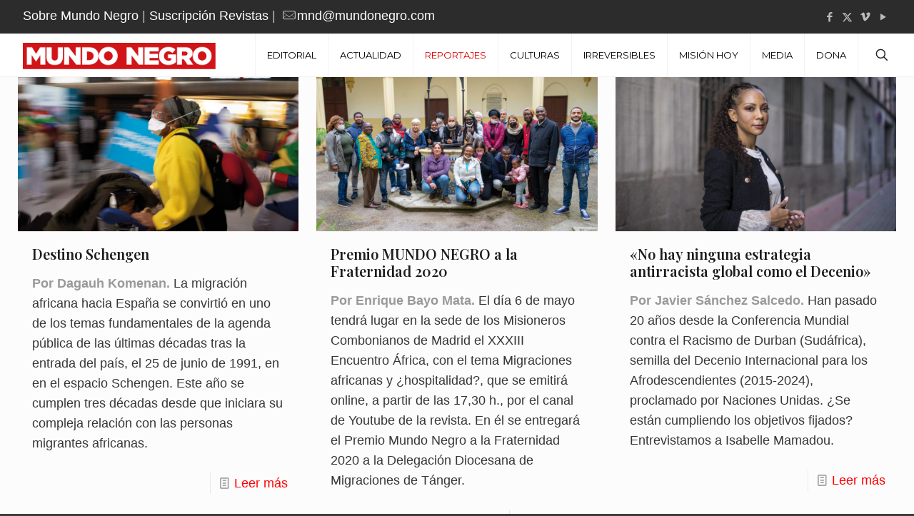

--- FILE ---
content_type: text/html; charset=UTF-8
request_url: https://mundonegro.es/category/reportajes/page/28/
body_size: 37587
content:
<!DOCTYPE html>
<html lang="es" class="no-js " itemscope itemtype="https://schema.org/WebPage" >

<head>

<meta charset="UTF-8" />
<meta name='robots' content='index, follow, max-image-preview:large, max-snippet:-1, max-video-preview:-1' />
<script>
  (function(i,s,o,g,r,a,m){i['GoogleAnalyticsObject']=r;i[r]=i[r]||function(){
  (i[r].q=i[r].q||[]).push(arguments)},i[r].l=1*new Date();a=s.createElement(o),
  m=s.getElementsByTagName(o)[0];a.async=1;a.src=g;m.parentNode.insertBefore(a,m)
  })(window,document,'script','https://www.google-analytics.com/analytics.js','ga');

  ga('create', 'UA-68783742-1', 'auto');
  ga('send', 'pageview');

</script><meta name="format-detection" content="telephone=no">
<meta name="viewport" content="width=device-width, initial-scale=1" />
<link rel="shortcut icon" href="https://mundonegro.es/wp-content/uploads/2017/04/Logo_ICO_180X180.ico" type="image/x-icon" />
<link rel="apple-touch-icon" href="https://mundonegro.es/wp-content/uploads/2017/04/Logo_ICO_180X180.ico" />

	<!-- This site is optimized with the Yoast SEO plugin v26.7 - https://yoast.com/wordpress/plugins/seo/ -->
	<title>REPORTAJES archivos - Página 28 de 60 - Mundo Negro</title>
	<link rel="canonical" href="https://mundonegro.es/category/reportajes/page/28/" />
	<link rel="prev" href="https://mundonegro.es/category/reportajes/page/27/" />
	<link rel="next" href="https://mundonegro.es/category/reportajes/page/29/" />
	<meta property="og:locale" content="es_ES" />
	<meta property="og:type" content="article" />
	<meta property="og:title" content="REPORTAJES archivos - Página 28 de 60 - Mundo Negro" />
	<meta property="og:url" content="https://mundonegro.es/category/reportajes/" />
	<meta property="og:site_name" content="Mundo Negro" />
	<meta name="twitter:card" content="summary_large_image" />
	<script type="application/ld+json" class="yoast-schema-graph">{"@context":"https://schema.org","@graph":[{"@type":"CollectionPage","@id":"https://mundonegro.es/category/reportajes/","url":"https://mundonegro.es/category/reportajes/page/28/","name":"REPORTAJES archivos - Página 28 de 60 - Mundo Negro","isPartOf":{"@id":"https://mundonegro.es/#website"},"primaryImageOfPage":{"@id":"https://mundonegro.es/category/reportajes/page/28/#primaryimage"},"image":{"@id":"https://mundonegro.es/category/reportajes/page/28/#primaryimage"},"thumbnailUrl":"https://mundonegro.es/wp-content/uploads/2021/05/schengen02.jpg","breadcrumb":{"@id":"https://mundonegro.es/category/reportajes/page/28/#breadcrumb"},"inLanguage":"es"},{"@type":"ImageObject","inLanguage":"es","@id":"https://mundonegro.es/category/reportajes/page/28/#primaryimage","url":"https://mundonegro.es/wp-content/uploads/2021/05/schengen02.jpg","contentUrl":"https://mundonegro.es/wp-content/uploads/2021/05/schengen02.jpg","width":1100,"height":619},{"@type":"BreadcrumbList","@id":"https://mundonegro.es/category/reportajes/page/28/#breadcrumb","itemListElement":[{"@type":"ListItem","position":1,"name":"Portada","item":"https://mundonegro.es/"},{"@type":"ListItem","position":2,"name":"REPORTAJES"}]},{"@type":"WebSite","@id":"https://mundonegro.es/#website","url":"https://mundonegro.es/","name":"Mundo Negro","description":"Revista sobre África","potentialAction":[{"@type":"SearchAction","target":{"@type":"EntryPoint","urlTemplate":"https://mundonegro.es/?s={search_term_string}"},"query-input":{"@type":"PropertyValueSpecification","valueRequired":true,"valueName":"search_term_string"}}],"inLanguage":"es"}]}</script>
	<!-- / Yoast SEO plugin. -->


<link rel='dns-prefetch' href='//ajax.googleapis.com' />
<link rel='dns-prefetch' href='//fonts.googleapis.com' />
<link rel="alternate" type="application/rss+xml" title="Mundo Negro &raquo; Feed" href="https://mundonegro.es/feed/" />
<link rel="alternate" type="application/rss+xml" title="Mundo Negro &raquo; Feed de los comentarios" href="https://mundonegro.es/comments/feed/" />
<link rel="alternate" type="application/rss+xml" title="Mundo Negro &raquo; Categoría REPORTAJES del feed" href="https://mundonegro.es/category/reportajes/feed/" />
<style id='wp-img-auto-sizes-contain-inline-css' type='text/css'>
img:is([sizes=auto i],[sizes^="auto," i]){contain-intrinsic-size:3000px 1500px}
/*# sourceURL=wp-img-auto-sizes-contain-inline-css */
</style>
<link rel='stylesheet' id='plugin_name-admin-ui-css-css' href='https://ajax.googleapis.com/ajax/libs/jqueryui/1.13.3/themes/smoothness/jquery-ui.css?ver=4.7.5' type='text/css' media='' />
<link rel='stylesheet' id='tooltipster-css-css' href='https://mundonegro.es/wp-content/plugins/arscode-ninja-popups/tooltipster/tooltipster.bundle.min.css?ver=6.9' type='text/css' media='all' />
<link rel='stylesheet' id='tooltipster-css-theme-css' href='https://mundonegro.es/wp-content/plugins/arscode-ninja-popups/tooltipster/plugins/tooltipster/sideTip/themes/tooltipster-sideTip-light.min.css?ver=6.9' type='text/css' media='all' />
<link rel='stylesheet' id='material-design-css-css' href='https://mundonegro.es/wp-content/plugins/arscode-ninja-popups/themes/jquery.material.form.css?ver=6.9' type='text/css' media='all' />
<link rel='stylesheet' id='jquery-intl-phone-input-css-css' href='https://mundonegro.es/wp-content/plugins/arscode-ninja-popups/assets/vendor/intl-tel-input/css/intlTelInput.min.css?ver=6.9' type='text/css' media='all' />
<link rel='stylesheet' id='snp_styles_reset-css' href='https://mundonegro.es/wp-content/plugins/arscode-ninja-popups/themes/reset.min.css?ver=6.9' type='text/css' media='all' />
<link rel='stylesheet' id='snp_styles_builder-css' href='https://mundonegro.es/wp-content/plugins/arscode-ninja-popups/themes/builder/style.css?ver=6.9' type='text/css' media='all' />
<style id='wp-emoji-styles-inline-css' type='text/css'>

	img.wp-smiley, img.emoji {
		display: inline !important;
		border: none !important;
		box-shadow: none !important;
		height: 1em !important;
		width: 1em !important;
		margin: 0 0.07em !important;
		vertical-align: -0.1em !important;
		background: none !important;
		padding: 0 !important;
	}
/*# sourceURL=wp-emoji-styles-inline-css */
</style>
<style id='wp-block-library-inline-css' type='text/css'>
:root{--wp-block-synced-color:#7a00df;--wp-block-synced-color--rgb:122,0,223;--wp-bound-block-color:var(--wp-block-synced-color);--wp-editor-canvas-background:#ddd;--wp-admin-theme-color:#007cba;--wp-admin-theme-color--rgb:0,124,186;--wp-admin-theme-color-darker-10:#006ba1;--wp-admin-theme-color-darker-10--rgb:0,107,160.5;--wp-admin-theme-color-darker-20:#005a87;--wp-admin-theme-color-darker-20--rgb:0,90,135;--wp-admin-border-width-focus:2px}@media (min-resolution:192dpi){:root{--wp-admin-border-width-focus:1.5px}}.wp-element-button{cursor:pointer}:root .has-very-light-gray-background-color{background-color:#eee}:root .has-very-dark-gray-background-color{background-color:#313131}:root .has-very-light-gray-color{color:#eee}:root .has-very-dark-gray-color{color:#313131}:root .has-vivid-green-cyan-to-vivid-cyan-blue-gradient-background{background:linear-gradient(135deg,#00d084,#0693e3)}:root .has-purple-crush-gradient-background{background:linear-gradient(135deg,#34e2e4,#4721fb 50%,#ab1dfe)}:root .has-hazy-dawn-gradient-background{background:linear-gradient(135deg,#faaca8,#dad0ec)}:root .has-subdued-olive-gradient-background{background:linear-gradient(135deg,#fafae1,#67a671)}:root .has-atomic-cream-gradient-background{background:linear-gradient(135deg,#fdd79a,#004a59)}:root .has-nightshade-gradient-background{background:linear-gradient(135deg,#330968,#31cdcf)}:root .has-midnight-gradient-background{background:linear-gradient(135deg,#020381,#2874fc)}:root{--wp--preset--font-size--normal:16px;--wp--preset--font-size--huge:42px}.has-regular-font-size{font-size:1em}.has-larger-font-size{font-size:2.625em}.has-normal-font-size{font-size:var(--wp--preset--font-size--normal)}.has-huge-font-size{font-size:var(--wp--preset--font-size--huge)}.has-text-align-center{text-align:center}.has-text-align-left{text-align:left}.has-text-align-right{text-align:right}.has-fit-text{white-space:nowrap!important}#end-resizable-editor-section{display:none}.aligncenter{clear:both}.items-justified-left{justify-content:flex-start}.items-justified-center{justify-content:center}.items-justified-right{justify-content:flex-end}.items-justified-space-between{justify-content:space-between}.screen-reader-text{border:0;clip-path:inset(50%);height:1px;margin:-1px;overflow:hidden;padding:0;position:absolute;width:1px;word-wrap:normal!important}.screen-reader-text:focus{background-color:#ddd;clip-path:none;color:#444;display:block;font-size:1em;height:auto;left:5px;line-height:normal;padding:15px 23px 14px;text-decoration:none;top:5px;width:auto;z-index:100000}html :where(.has-border-color){border-style:solid}html :where([style*=border-top-color]){border-top-style:solid}html :where([style*=border-right-color]){border-right-style:solid}html :where([style*=border-bottom-color]){border-bottom-style:solid}html :where([style*=border-left-color]){border-left-style:solid}html :where([style*=border-width]){border-style:solid}html :where([style*=border-top-width]){border-top-style:solid}html :where([style*=border-right-width]){border-right-style:solid}html :where([style*=border-bottom-width]){border-bottom-style:solid}html :where([style*=border-left-width]){border-left-style:solid}html :where(img[class*=wp-image-]){height:auto;max-width:100%}:where(figure){margin:0 0 1em}html :where(.is-position-sticky){--wp-admin--admin-bar--position-offset:var(--wp-admin--admin-bar--height,0px)}@media screen and (max-width:600px){html :where(.is-position-sticky){--wp-admin--admin-bar--position-offset:0px}}

/*# sourceURL=wp-block-library-inline-css */
</style><style id='global-styles-inline-css' type='text/css'>
:root{--wp--preset--aspect-ratio--square: 1;--wp--preset--aspect-ratio--4-3: 4/3;--wp--preset--aspect-ratio--3-4: 3/4;--wp--preset--aspect-ratio--3-2: 3/2;--wp--preset--aspect-ratio--2-3: 2/3;--wp--preset--aspect-ratio--16-9: 16/9;--wp--preset--aspect-ratio--9-16: 9/16;--wp--preset--color--black: #000000;--wp--preset--color--cyan-bluish-gray: #abb8c3;--wp--preset--color--white: #ffffff;--wp--preset--color--pale-pink: #f78da7;--wp--preset--color--vivid-red: #cf2e2e;--wp--preset--color--luminous-vivid-orange: #ff6900;--wp--preset--color--luminous-vivid-amber: #fcb900;--wp--preset--color--light-green-cyan: #7bdcb5;--wp--preset--color--vivid-green-cyan: #00d084;--wp--preset--color--pale-cyan-blue: #8ed1fc;--wp--preset--color--vivid-cyan-blue: #0693e3;--wp--preset--color--vivid-purple: #9b51e0;--wp--preset--gradient--vivid-cyan-blue-to-vivid-purple: linear-gradient(135deg,rgb(6,147,227) 0%,rgb(155,81,224) 100%);--wp--preset--gradient--light-green-cyan-to-vivid-green-cyan: linear-gradient(135deg,rgb(122,220,180) 0%,rgb(0,208,130) 100%);--wp--preset--gradient--luminous-vivid-amber-to-luminous-vivid-orange: linear-gradient(135deg,rgb(252,185,0) 0%,rgb(255,105,0) 100%);--wp--preset--gradient--luminous-vivid-orange-to-vivid-red: linear-gradient(135deg,rgb(255,105,0) 0%,rgb(207,46,46) 100%);--wp--preset--gradient--very-light-gray-to-cyan-bluish-gray: linear-gradient(135deg,rgb(238,238,238) 0%,rgb(169,184,195) 100%);--wp--preset--gradient--cool-to-warm-spectrum: linear-gradient(135deg,rgb(74,234,220) 0%,rgb(151,120,209) 20%,rgb(207,42,186) 40%,rgb(238,44,130) 60%,rgb(251,105,98) 80%,rgb(254,248,76) 100%);--wp--preset--gradient--blush-light-purple: linear-gradient(135deg,rgb(255,206,236) 0%,rgb(152,150,240) 100%);--wp--preset--gradient--blush-bordeaux: linear-gradient(135deg,rgb(254,205,165) 0%,rgb(254,45,45) 50%,rgb(107,0,62) 100%);--wp--preset--gradient--luminous-dusk: linear-gradient(135deg,rgb(255,203,112) 0%,rgb(199,81,192) 50%,rgb(65,88,208) 100%);--wp--preset--gradient--pale-ocean: linear-gradient(135deg,rgb(255,245,203) 0%,rgb(182,227,212) 50%,rgb(51,167,181) 100%);--wp--preset--gradient--electric-grass: linear-gradient(135deg,rgb(202,248,128) 0%,rgb(113,206,126) 100%);--wp--preset--gradient--midnight: linear-gradient(135deg,rgb(2,3,129) 0%,rgb(40,116,252) 100%);--wp--preset--font-size--small: 13px;--wp--preset--font-size--medium: 20px;--wp--preset--font-size--large: 36px;--wp--preset--font-size--x-large: 42px;--wp--preset--spacing--20: 0.44rem;--wp--preset--spacing--30: 0.67rem;--wp--preset--spacing--40: 1rem;--wp--preset--spacing--50: 1.5rem;--wp--preset--spacing--60: 2.25rem;--wp--preset--spacing--70: 3.38rem;--wp--preset--spacing--80: 5.06rem;--wp--preset--shadow--natural: 6px 6px 9px rgba(0, 0, 0, 0.2);--wp--preset--shadow--deep: 12px 12px 50px rgba(0, 0, 0, 0.4);--wp--preset--shadow--sharp: 6px 6px 0px rgba(0, 0, 0, 0.2);--wp--preset--shadow--outlined: 6px 6px 0px -3px rgb(255, 255, 255), 6px 6px rgb(0, 0, 0);--wp--preset--shadow--crisp: 6px 6px 0px rgb(0, 0, 0);}:where(.is-layout-flex){gap: 0.5em;}:where(.is-layout-grid){gap: 0.5em;}body .is-layout-flex{display: flex;}.is-layout-flex{flex-wrap: wrap;align-items: center;}.is-layout-flex > :is(*, div){margin: 0;}body .is-layout-grid{display: grid;}.is-layout-grid > :is(*, div){margin: 0;}:where(.wp-block-columns.is-layout-flex){gap: 2em;}:where(.wp-block-columns.is-layout-grid){gap: 2em;}:where(.wp-block-post-template.is-layout-flex){gap: 1.25em;}:where(.wp-block-post-template.is-layout-grid){gap: 1.25em;}.has-black-color{color: var(--wp--preset--color--black) !important;}.has-cyan-bluish-gray-color{color: var(--wp--preset--color--cyan-bluish-gray) !important;}.has-white-color{color: var(--wp--preset--color--white) !important;}.has-pale-pink-color{color: var(--wp--preset--color--pale-pink) !important;}.has-vivid-red-color{color: var(--wp--preset--color--vivid-red) !important;}.has-luminous-vivid-orange-color{color: var(--wp--preset--color--luminous-vivid-orange) !important;}.has-luminous-vivid-amber-color{color: var(--wp--preset--color--luminous-vivid-amber) !important;}.has-light-green-cyan-color{color: var(--wp--preset--color--light-green-cyan) !important;}.has-vivid-green-cyan-color{color: var(--wp--preset--color--vivid-green-cyan) !important;}.has-pale-cyan-blue-color{color: var(--wp--preset--color--pale-cyan-blue) !important;}.has-vivid-cyan-blue-color{color: var(--wp--preset--color--vivid-cyan-blue) !important;}.has-vivid-purple-color{color: var(--wp--preset--color--vivid-purple) !important;}.has-black-background-color{background-color: var(--wp--preset--color--black) !important;}.has-cyan-bluish-gray-background-color{background-color: var(--wp--preset--color--cyan-bluish-gray) !important;}.has-white-background-color{background-color: var(--wp--preset--color--white) !important;}.has-pale-pink-background-color{background-color: var(--wp--preset--color--pale-pink) !important;}.has-vivid-red-background-color{background-color: var(--wp--preset--color--vivid-red) !important;}.has-luminous-vivid-orange-background-color{background-color: var(--wp--preset--color--luminous-vivid-orange) !important;}.has-luminous-vivid-amber-background-color{background-color: var(--wp--preset--color--luminous-vivid-amber) !important;}.has-light-green-cyan-background-color{background-color: var(--wp--preset--color--light-green-cyan) !important;}.has-vivid-green-cyan-background-color{background-color: var(--wp--preset--color--vivid-green-cyan) !important;}.has-pale-cyan-blue-background-color{background-color: var(--wp--preset--color--pale-cyan-blue) !important;}.has-vivid-cyan-blue-background-color{background-color: var(--wp--preset--color--vivid-cyan-blue) !important;}.has-vivid-purple-background-color{background-color: var(--wp--preset--color--vivid-purple) !important;}.has-black-border-color{border-color: var(--wp--preset--color--black) !important;}.has-cyan-bluish-gray-border-color{border-color: var(--wp--preset--color--cyan-bluish-gray) !important;}.has-white-border-color{border-color: var(--wp--preset--color--white) !important;}.has-pale-pink-border-color{border-color: var(--wp--preset--color--pale-pink) !important;}.has-vivid-red-border-color{border-color: var(--wp--preset--color--vivid-red) !important;}.has-luminous-vivid-orange-border-color{border-color: var(--wp--preset--color--luminous-vivid-orange) !important;}.has-luminous-vivid-amber-border-color{border-color: var(--wp--preset--color--luminous-vivid-amber) !important;}.has-light-green-cyan-border-color{border-color: var(--wp--preset--color--light-green-cyan) !important;}.has-vivid-green-cyan-border-color{border-color: var(--wp--preset--color--vivid-green-cyan) !important;}.has-pale-cyan-blue-border-color{border-color: var(--wp--preset--color--pale-cyan-blue) !important;}.has-vivid-cyan-blue-border-color{border-color: var(--wp--preset--color--vivid-cyan-blue) !important;}.has-vivid-purple-border-color{border-color: var(--wp--preset--color--vivid-purple) !important;}.has-vivid-cyan-blue-to-vivid-purple-gradient-background{background: var(--wp--preset--gradient--vivid-cyan-blue-to-vivid-purple) !important;}.has-light-green-cyan-to-vivid-green-cyan-gradient-background{background: var(--wp--preset--gradient--light-green-cyan-to-vivid-green-cyan) !important;}.has-luminous-vivid-amber-to-luminous-vivid-orange-gradient-background{background: var(--wp--preset--gradient--luminous-vivid-amber-to-luminous-vivid-orange) !important;}.has-luminous-vivid-orange-to-vivid-red-gradient-background{background: var(--wp--preset--gradient--luminous-vivid-orange-to-vivid-red) !important;}.has-very-light-gray-to-cyan-bluish-gray-gradient-background{background: var(--wp--preset--gradient--very-light-gray-to-cyan-bluish-gray) !important;}.has-cool-to-warm-spectrum-gradient-background{background: var(--wp--preset--gradient--cool-to-warm-spectrum) !important;}.has-blush-light-purple-gradient-background{background: var(--wp--preset--gradient--blush-light-purple) !important;}.has-blush-bordeaux-gradient-background{background: var(--wp--preset--gradient--blush-bordeaux) !important;}.has-luminous-dusk-gradient-background{background: var(--wp--preset--gradient--luminous-dusk) !important;}.has-pale-ocean-gradient-background{background: var(--wp--preset--gradient--pale-ocean) !important;}.has-electric-grass-gradient-background{background: var(--wp--preset--gradient--electric-grass) !important;}.has-midnight-gradient-background{background: var(--wp--preset--gradient--midnight) !important;}.has-small-font-size{font-size: var(--wp--preset--font-size--small) !important;}.has-medium-font-size{font-size: var(--wp--preset--font-size--medium) !important;}.has-large-font-size{font-size: var(--wp--preset--font-size--large) !important;}.has-x-large-font-size{font-size: var(--wp--preset--font-size--x-large) !important;}
/*# sourceURL=global-styles-inline-css */
</style>

<style id='classic-theme-styles-inline-css' type='text/css'>
/*! This file is auto-generated */
.wp-block-button__link{color:#fff;background-color:#32373c;border-radius:9999px;box-shadow:none;text-decoration:none;padding:calc(.667em + 2px) calc(1.333em + 2px);font-size:1.125em}.wp-block-file__button{background:#32373c;color:#fff;text-decoration:none}
/*# sourceURL=/wp-includes/css/classic-themes.min.css */
</style>
<link rel='stylesheet' id='contact-form-7-css' href='https://mundonegro.es/wp-content/plugins/contact-form-7/includes/css/styles.css?ver=6.1.4' type='text/css' media='all' />
<link rel='stylesheet' id='juiz_sps_styles-css' href='https://mundonegro.es/wp-content/plugins/juiz-social-post-sharer/skins/6/style.min.css?ver=2.3.4' type='text/css' media='all' />
<link rel='stylesheet' id='juiz_sps_modal_styles-css' href='https://mundonegro.es/wp-content/plugins/juiz-social-post-sharer/assets/css/juiz-social-post-sharer-modal.min.css?ver=2.3.4' type='text/css' media="print" onload="this.onload=null;this.media='all'" /><noscript><link rel="stylesheet" media="all" href="https://mundonegro.es/wp-content/plugins/juiz-social-post-sharer/assets/css/juiz-social-post-sharer-modal.min.css?ver=2.3.4"></noscript>
<link rel='stylesheet' id='mfn-be-css' href='https://mundonegro.es/wp-content/themes/betheme/css/be.css?ver=28.2.1' type='text/css' media='all' />
<link rel='stylesheet' id='mfn-animations-css' href='https://mundonegro.es/wp-content/themes/betheme/assets/animations/animations.min.css?ver=28.2.1' type='text/css' media='all' />
<link rel='stylesheet' id='mfn-font-awesome-css' href='https://mundonegro.es/wp-content/themes/betheme/fonts/fontawesome/fontawesome.css?ver=28.2.1' type='text/css' media='all' />
<link rel='stylesheet' id='mfn-responsive-css' href='https://mundonegro.es/wp-content/themes/betheme/css/responsive.css?ver=28.2.1' type='text/css' media='all' />
<link rel='stylesheet' id='mfn-fonts-css' href='https://fonts.googleapis.com/css?family=Montserrat%3A1%2C100%2C100italic%2C200%2C200italic%2C300%2C300italic%2C400%2C400italic%2C500%2C500italic%2C600%2C600italic%2C700%2C700italic%2C800%2C800italic%2C900%2C900italic%7CPlayfair+Display%3A1%2C100%2C100italic%2C200%2C200italic%2C300%2C300italic%2C400%2C400italic%2C500%2C500italic%2C600%2C600italic%2C700%2C700italic%2C800%2C800italic%2C900%2C900italic%7COswald%3A1%2C100%2C100italic%2C200%2C200italic%2C300%2C300italic%2C400%2C400italic%2C500%2C500italic%2C600%2C600italic%2C700%2C700italic%2C800%2C800italic%2C900%2C900italic&#038;display=swap&#038;ver=6.9' type='text/css' media='all' />
<style id='mfn-dynamic-inline-css' type='text/css'>
html{background-color:#3e3e3e}#Wrapper,#Content,.mfn-popup .mfn-popup-content,.mfn-off-canvas-sidebar .mfn-off-canvas-content-wrapper,.mfn-cart-holder,.mfn-header-login,#Top_bar .search_wrapper,#Top_bar .top_bar_right .mfn-live-search-box,.column_livesearch .mfn-live-search-wrapper,.column_livesearch .mfn-live-search-box{background-color:#FCFCFC}.layout-boxed.mfn-bebuilder-header.mfn-ui #Wrapper .mfn-only-sample-content{background-color:#FCFCFC}body:not(.template-slider) #Header{min-height:0px}body.header-below:not(.template-slider) #Header{padding-top:0px}#Footer .widgets_wrapper{padding:70px 0}.elementor-page.elementor-default #Content .the_content .section_wrapper{max-width:100%}.elementor-page.elementor-default #Content .section.the_content{width:100%}.elementor-page.elementor-default #Content .section_wrapper .the_content_wrapper{margin-left:0;margin-right:0;width:100%}body,span.date_label,.timeline_items li h3 span,input[type="date"],input[type="text"],input[type="password"],input[type="tel"],input[type="email"],input[type="url"],textarea,select,.offer_li .title h3,.mfn-menu-item-megamenu{font-family:"Arial",-apple-system,BlinkMacSystemFont,"Segoe UI",Roboto,Oxygen-Sans,Ubuntu,Cantarell,"Helvetica Neue",sans-serif}.lead,.big{font-family:"Arial",-apple-system,BlinkMacSystemFont,"Segoe UI",Roboto,Oxygen-Sans,Ubuntu,Cantarell,"Helvetica Neue",sans-serif}#menu > ul > li > a,#overlay-menu ul li a{font-family:"Montserrat",-apple-system,BlinkMacSystemFont,"Segoe UI",Roboto,Oxygen-Sans,Ubuntu,Cantarell,"Helvetica Neue",sans-serif}#Subheader .title{font-family:"Playfair Display",-apple-system,BlinkMacSystemFont,"Segoe UI",Roboto,Oxygen-Sans,Ubuntu,Cantarell,"Helvetica Neue",sans-serif}h1,h2,h3,h4,.text-logo #logo{font-family:"Playfair Display",-apple-system,BlinkMacSystemFont,"Segoe UI",Roboto,Oxygen-Sans,Ubuntu,Cantarell,"Helvetica Neue",sans-serif}h5,h6{font-family:"Montserrat",-apple-system,BlinkMacSystemFont,"Segoe UI",Roboto,Oxygen-Sans,Ubuntu,Cantarell,"Helvetica Neue",sans-serif}blockquote{font-family:"Arial",-apple-system,BlinkMacSystemFont,"Segoe UI",Roboto,Oxygen-Sans,Ubuntu,Cantarell,"Helvetica Neue",sans-serif}.chart_box .chart .num,.counter .desc_wrapper .number-wrapper,.how_it_works .image .number,.pricing-box .plan-header .price,.quick_fact .number-wrapper,.woocommerce .product div.entry-summary .price{font-family:"Oswald",-apple-system,BlinkMacSystemFont,"Segoe UI",Roboto,Oxygen-Sans,Ubuntu,Cantarell,"Helvetica Neue",sans-serif}body,.mfn-menu-item-megamenu{font-size:18px;line-height:28px;font-weight:400;letter-spacing:0px}.lead,.big{font-size:18px;line-height:28px;font-weight:400;letter-spacing:0px}#menu > ul > li > a,#overlay-menu ul li a{font-size:13px;font-weight:400;letter-spacing:0px}#overlay-menu ul li a{line-height:19.5px}#Subheader .title{font-size:42px;line-height:52px;font-weight:500;letter-spacing:1px}h1,.text-logo #logo{font-size:42px;line-height:50px;font-weight:500;letter-spacing:0px}h2{font-size:28px;line-height:39px;font-weight:500;letter-spacing:0px}h3,.woocommerce ul.products li.product h3,.woocommerce #customer_login h2{font-size:18px;line-height:26px;font-weight:400;letter-spacing:0px}h4,.woocommerce .woocommerce-order-details__title,.woocommerce .wc-bacs-bank-details-heading,.woocommerce .woocommerce-customer-details h2{font-size:20px;line-height:24px;font-weight:600;letter-spacing:0px}h5{font-size:30px;line-height:30px;font-weight:500;letter-spacing:0px}h6{font-size:24px;line-height:30px;font-weight:500;letter-spacing:0px}#Intro .intro-title{font-size:12px;line-height:16px;font-weight:400;letter-spacing:0px}@media only screen and (min-width:768px) and (max-width:959px){body,.mfn-menu-item-megamenu{font-size:15px;line-height:24px;font-weight:400;letter-spacing:0px}.lead,.big{font-size:15px;line-height:24px;font-weight:400;letter-spacing:0px}#menu > ul > li > a,#overlay-menu ul li a{font-size:13px;font-weight:400;letter-spacing:0px}#overlay-menu ul li a{line-height:19.5px}#Subheader .title{font-size:36px;line-height:44px;font-weight:500;letter-spacing:1px}h1,.text-logo #logo{font-size:36px;line-height:43px;font-weight:500;letter-spacing:0px}h2{font-size:24px;line-height:33px;font-weight:500;letter-spacing:0px}h3,.woocommerce ul.products li.product h3,.woocommerce #customer_login h2{font-size:15px;line-height:22px;font-weight:400;letter-spacing:0px}h4,.woocommerce .woocommerce-order-details__title,.woocommerce .wc-bacs-bank-details-heading,.woocommerce .woocommerce-customer-details h2{font-size:17px;line-height:20px;font-weight:600;letter-spacing:0px}h5{font-size:26px;line-height:26px;font-weight:500;letter-spacing:0px}h6{font-size:20px;line-height:26px;font-weight:500;letter-spacing:0px}#Intro .intro-title{font-size:13px;line-height:19px;font-weight:400;letter-spacing:0px}blockquote{font-size:15px}.chart_box .chart .num{font-size:45px;line-height:45px}.counter .desc_wrapper .number-wrapper{font-size:45px;line-height:45px}.counter .desc_wrapper .title{font-size:14px;line-height:18px}.faq .question .title{font-size:14px}.fancy_heading .title{font-size:38px;line-height:38px}.offer .offer_li .desc_wrapper .title h3{font-size:32px;line-height:32px}.offer_thumb_ul li.offer_thumb_li .desc_wrapper .title h3{font-size:32px;line-height:32px}.pricing-box .plan-header h2{font-size:27px;line-height:27px}.pricing-box .plan-header .price > span{font-size:40px;line-height:40px}.pricing-box .plan-header .price sup.currency{font-size:18px;line-height:18px}.pricing-box .plan-header .price sup.period{font-size:14px;line-height:14px}.quick_fact .number-wrapper{font-size:80px;line-height:80px}.trailer_box .desc h2{font-size:27px;line-height:27px}.widget > h3{font-size:17px;line-height:20px}}@media only screen and (min-width:480px) and (max-width:767px){body,.mfn-menu-item-megamenu{font-size:14px;line-height:21px;font-weight:400;letter-spacing:0px}.lead,.big{font-size:14px;line-height:21px;font-weight:400;letter-spacing:0px}#menu > ul > li > a,#overlay-menu ul li a{font-size:13px;font-weight:400;letter-spacing:0px}#overlay-menu ul li a{line-height:19.5px}#Subheader .title{font-size:32px;line-height:39px;font-weight:500;letter-spacing:1px}h1,.text-logo #logo{font-size:32px;line-height:38px;font-weight:500;letter-spacing:0px}h2{font-size:21px;line-height:29px;font-weight:500;letter-spacing:0px}h3,.woocommerce ul.products li.product h3,.woocommerce #customer_login h2{font-size:14px;line-height:20px;font-weight:400;letter-spacing:0px}h4,.woocommerce .woocommerce-order-details__title,.woocommerce .wc-bacs-bank-details-heading,.woocommerce .woocommerce-customer-details h2{font-size:15px;line-height:19px;font-weight:600;letter-spacing:0px}h5{font-size:23px;line-height:23px;font-weight:500;letter-spacing:0px}h6{font-size:18px;line-height:23px;font-weight:500;letter-spacing:0px}#Intro .intro-title{font-size:13px;line-height:19px;font-weight:400;letter-spacing:0px}blockquote{font-size:14px}.chart_box .chart .num{font-size:40px;line-height:40px}.counter .desc_wrapper .number-wrapper{font-size:40px;line-height:40px}.counter .desc_wrapper .title{font-size:13px;line-height:16px}.faq .question .title{font-size:13px}.fancy_heading .title{font-size:34px;line-height:34px}.offer .offer_li .desc_wrapper .title h3{font-size:28px;line-height:28px}.offer_thumb_ul li.offer_thumb_li .desc_wrapper .title h3{font-size:28px;line-height:28px}.pricing-box .plan-header h2{font-size:24px;line-height:24px}.pricing-box .plan-header .price > span{font-size:34px;line-height:34px}.pricing-box .plan-header .price sup.currency{font-size:16px;line-height:16px}.pricing-box .plan-header .price sup.period{font-size:13px;line-height:13px}.quick_fact .number-wrapper{font-size:70px;line-height:70px}.trailer_box .desc h2{font-size:24px;line-height:24px}.widget > h3{font-size:16px;line-height:19px}}@media only screen and (max-width:479px){body,.mfn-menu-item-megamenu{font-size:13px;line-height:19px;font-weight:400;letter-spacing:0px}.lead,.big{font-size:13px;line-height:19px;font-weight:400;letter-spacing:0px}#menu > ul > li > a,#overlay-menu ul li a{font-size:13px;font-weight:400;letter-spacing:0px}#overlay-menu ul li a{line-height:19.5px}#Subheader .title{font-size:25px;line-height:31px;font-weight:500;letter-spacing:1px}h1,.text-logo #logo{font-size:25px;line-height:30px;font-weight:500;letter-spacing:0px}h2{font-size:17px;line-height:23px;font-weight:500;letter-spacing:0px}h3,.woocommerce ul.products li.product h3,.woocommerce #customer_login h2{font-size:13px;line-height:19px;font-weight:400;letter-spacing:0px}h4,.woocommerce .woocommerce-order-details__title,.woocommerce .wc-bacs-bank-details-heading,.woocommerce .woocommerce-customer-details h2{font-size:13px;line-height:19px;font-weight:600;letter-spacing:0px}h5{font-size:18px;line-height:19px;font-weight:500;letter-spacing:0px}h6{font-size:14px;line-height:19px;font-weight:500;letter-spacing:0px}#Intro .intro-title{font-size:13px;line-height:19px;font-weight:400;letter-spacing:0px}blockquote{font-size:13px}.chart_box .chart .num{font-size:35px;line-height:35px}.counter .desc_wrapper .number-wrapper{font-size:35px;line-height:35px}.counter .desc_wrapper .title{font-size:13px;line-height:26px}.faq .question .title{font-size:13px}.fancy_heading .title{font-size:30px;line-height:30px}.offer .offer_li .desc_wrapper .title h3{font-size:26px;line-height:26px}.offer_thumb_ul li.offer_thumb_li .desc_wrapper .title h3{font-size:26px;line-height:26px}.pricing-box .plan-header h2{font-size:21px;line-height:21px}.pricing-box .plan-header .price > span{font-size:32px;line-height:32px}.pricing-box .plan-header .price sup.currency{font-size:14px;line-height:14px}.pricing-box .plan-header .price sup.period{font-size:13px;line-height:13px}.quick_fact .number-wrapper{font-size:60px;line-height:60px}.trailer_box .desc h2{font-size:21px;line-height:21px}.widget > h3{font-size:15px;line-height:18px}}.with_aside .sidebar.columns{width:23%}.with_aside .sections_group{width:77%}.aside_both .sidebar.columns{width:18%}.aside_both .sidebar.sidebar-1{margin-left:-82%}.aside_both .sections_group{width:64%;margin-left:18%}@media only screen and (min-width:1240px){#Wrapper,.with_aside .content_wrapper{max-width:1300px}body.layout-boxed.mfn-header-scrolled .mfn-header-tmpl.mfn-sticky-layout-width{max-width:1300px;left:0;right:0;margin-left:auto;margin-right:auto}body.layout-boxed:not(.mfn-header-scrolled) .mfn-header-tmpl.mfn-header-layout-width,body.layout-boxed .mfn-header-tmpl.mfn-header-layout-width:not(.mfn-hasSticky){max-width:1300px;left:0;right:0;margin-left:auto;margin-right:auto}body.layout-boxed.mfn-bebuilder-header.mfn-ui .mfn-only-sample-content{max-width:1300px;margin-left:auto;margin-right:auto}.section_wrapper,.container{max-width:1280px}.layout-boxed.header-boxed #Top_bar.is-sticky{max-width:1300px}}@media only screen and (max-width:767px){#Wrapper{max-width:calc(100% - 67px)}.content_wrapper .section_wrapper,.container,.four.columns .widget-area{max-width:770px !important;padding-left:33px;padding-right:33px}}body{--mfn-button-font-family:inherit;--mfn-button-font-size:18px;--mfn-button-font-weight:400;--mfn-button-font-style:inherit;--mfn-button-letter-spacing:0px;--mfn-button-padding:16px 20px 16px 20px;--mfn-button-border-width:0px;--mfn-button-border-radius:5px;--mfn-button-gap:10px;--mfn-button-transition:0.2s;--mfn-button-color:#747474;--mfn-button-color-hover:#747474;--mfn-button-bg:#f7f7f7;--mfn-button-bg-hover:#eaeaea;--mfn-button-border-color:transparent;--mfn-button-border-color-hover:transparent;--mfn-button-icon-color:#747474;--mfn-button-icon-color-hover:#747474;--mfn-button-box-shadow:unset;--mfn-button-theme-color:#ffffff;--mfn-button-theme-color-hover:#ffffff;--mfn-button-theme-bg:#1c1c1c;--mfn-button-theme-bg-hover:#0f0f0f;--mfn-button-theme-border-color:transparent;--mfn-button-theme-border-color-hover:transparent;--mfn-button-theme-icon-color:#ffffff;--mfn-button-theme-icon-color-hover:#ffffff;--mfn-button-theme-box-shadow:unset;--mfn-button-shop-color:#ffffff;--mfn-button-shop-color-hover:#ffffff;--mfn-button-shop-bg:#1c1c1c;--mfn-button-shop-bg-hover:#0f0f0f;--mfn-button-shop-border-color:transparent;--mfn-button-shop-border-color-hover:transparent;--mfn-button-shop-icon-color:#626262;--mfn-button-shop-icon-color-hover:#626262;--mfn-button-shop-box-shadow:unset;--mfn-button-action-color:#747474;--mfn-button-action-color-hover:#747474;--mfn-button-action-bg:#f7f7f7;--mfn-button-action-bg-hover:#eaeaea;--mfn-button-action-border-color:transparent;--mfn-button-action-border-color-hover:transparent;--mfn-button-action-icon-color:#747474;--mfn-button-action-icon-color-hover:#747474;--mfn-button-action-box-shadow:unset;--mfn-product-list-gallery-slider-arrow-bg:#fff;--mfn-product-list-gallery-slider-arrow-bg-hover:#fff;--mfn-product-list-gallery-slider-arrow-color:#000;--mfn-product-list-gallery-slider-arrow-color-hover:#000;--mfn-product-list-gallery-slider-dots-bg:rgba(0,0,0,0.3);--mfn-product-list-gallery-slider-dots-bg-active:#000;--mfn-product-list-gallery-slider-padination-bg:transparent;--mfn-product-list-gallery-slider-dots-size:8px;--mfn-product-list-gallery-slider-nav-border-radius:0px;--mfn-product-list-gallery-slider-nav-offset:0px;--mfn-product-list-gallery-slider-dots-gap:5px}@media only screen and (max-width:959px){body{}}@media only screen and (max-width:768px){body{}}.mfn-cookies,.mfn-cookies-reopen{--mfn-gdpr2-container-text-color:#626262;--mfn-gdpr2-container-strong-color:#07070a;--mfn-gdpr2-container-bg:#ffffff;--mfn-gdpr2-container-overlay:rgba(25,37,48,0.6);--mfn-gdpr2-details-box-bg:#fbfbfb;--mfn-gdpr2-details-switch-bg:#00032a;--mfn-gdpr2-details-switch-bg-active:#5acb65;--mfn-gdpr2-tabs-text-color:#07070a;--mfn-gdpr2-tabs-text-color-active:#0089f7;--mfn-gdpr2-tabs-border:rgba(8,8,14,0.1);--mfn-gdpr2-buttons-box-bg:#fbfbfb;--mfn-gdpr2-reopen-background:#fff;--mfn-gdpr2-reopen-color:#222}#Top_bar #logo,.header-fixed #Top_bar #logo,.header-plain #Top_bar #logo,.header-transparent #Top_bar #logo{height:60px;line-height:60px;padding:15px 0}.logo-overflow #Top_bar:not(.is-sticky) .logo{height:90px}#Top_bar .menu > li > a{padding:15px 0}.menu-highlight:not(.header-creative) #Top_bar .menu > li > a{margin:20px 0}.header-plain:not(.menu-highlight) #Top_bar .menu > li > a span:not(.description){line-height:90px}.header-fixed #Top_bar .menu > li > a{padding:30px 0}@media only screen and (max-width:767px){.mobile-header-mini #Top_bar #logo{height:50px!important;line-height:50px!important;margin:5px 0}}#Top_bar #logo img.svg{width:100px}.image_frame,.wp-caption{border-width:0px}.alert{border-radius:0px}#Top_bar .top_bar_right .top-bar-right-input input{width:200px}.mfn-live-search-box .mfn-live-search-list{max-height:300px}#Side_slide{right:-250px;width:250px}#Side_slide.left{left:-250px}.blog-teaser li .desc-wrapper .desc{background-position-y:-1px}.mfn-free-delivery-info{--mfn-free-delivery-bar:#1c1c1c;--mfn-free-delivery-bg:rgba(0,0,0,0.1);--mfn-free-delivery-achieved:#1c1c1c}#back_to_top i{color:#65666C}.mfn-product-list-gallery-slider .mfn-product-list-gallery-slider-arrow{display:flex}@media only screen and ( max-width:767px ){}@media only screen and (min-width:1240px){body:not(.header-simple) #Top_bar #menu{display:block!important}.tr-menu #Top_bar #menu{background:none!important}#Top_bar .menu > li > ul.mfn-megamenu > li{float:left}#Top_bar .menu > li > ul.mfn-megamenu > li.mfn-megamenu-cols-1{width:100%}#Top_bar .menu > li > ul.mfn-megamenu > li.mfn-megamenu-cols-2{width:50%}#Top_bar .menu > li > ul.mfn-megamenu > li.mfn-megamenu-cols-3{width:33.33%}#Top_bar .menu > li > ul.mfn-megamenu > li.mfn-megamenu-cols-4{width:25%}#Top_bar .menu > li > ul.mfn-megamenu > li.mfn-megamenu-cols-5{width:20%}#Top_bar .menu > li > ul.mfn-megamenu > li.mfn-megamenu-cols-6{width:16.66%}#Top_bar .menu > li > ul.mfn-megamenu > li > ul{display:block!important;position:inherit;left:auto;top:auto;border-width:0 1px 0 0}#Top_bar .menu > li > ul.mfn-megamenu > li:last-child > ul{border:0}#Top_bar .menu > li > ul.mfn-megamenu > li > ul li{width:auto}#Top_bar .menu > li > ul.mfn-megamenu a.mfn-megamenu-title{text-transform:uppercase;font-weight:400;background:none}#Top_bar .menu > li > ul.mfn-megamenu a .menu-arrow{display:none}.menuo-right #Top_bar .menu > li > ul.mfn-megamenu{left:0;width:98%!important;margin:0 1%;padding:20px 0}.menuo-right #Top_bar .menu > li > ul.mfn-megamenu-bg{box-sizing:border-box}#Top_bar .menu > li > ul.mfn-megamenu-bg{padding:20px 166px 20px 20px;background-repeat:no-repeat;background-position:right bottom}.rtl #Top_bar .menu > li > ul.mfn-megamenu-bg{padding-left:166px;padding-right:20px;background-position:left bottom}#Top_bar .menu > li > ul.mfn-megamenu-bg > li{background:none}#Top_bar .menu > li > ul.mfn-megamenu-bg > li a{border:none}#Top_bar .menu > li > ul.mfn-megamenu-bg > li > ul{background:none!important;-webkit-box-shadow:0 0 0 0;-moz-box-shadow:0 0 0 0;box-shadow:0 0 0 0}.mm-vertical #Top_bar .container{position:relative}.mm-vertical #Top_bar .top_bar_left{position:static}.mm-vertical #Top_bar .menu > li ul{box-shadow:0 0 0 0 transparent!important;background-image:none}.mm-vertical #Top_bar .menu > li > ul.mfn-megamenu{padding:20px 0}.mm-vertical.header-plain #Top_bar .menu > li > ul.mfn-megamenu{width:100%!important;margin:0}.mm-vertical #Top_bar .menu > li > ul.mfn-megamenu > li{display:table-cell;float:none!important;width:10%;padding:0 15px;border-right:1px solid rgba(0,0,0,0.05)}.mm-vertical #Top_bar .menu > li > ul.mfn-megamenu > li:last-child{border-right-width:0}.mm-vertical #Top_bar .menu > li > ul.mfn-megamenu > li.hide-border{border-right-width:0}.mm-vertical #Top_bar .menu > li > ul.mfn-megamenu > li a{border-bottom-width:0;padding:9px 15px;line-height:120%}.mm-vertical #Top_bar .menu > li > ul.mfn-megamenu a.mfn-megamenu-title{font-weight:700}.rtl .mm-vertical #Top_bar .menu > li > ul.mfn-megamenu > li:first-child{border-right-width:0}.rtl .mm-vertical #Top_bar .menu > li > ul.mfn-megamenu > li:last-child{border-right-width:1px}body.header-shop #Top_bar #menu{display:flex!important;background-color:transparent}.header-shop #Top_bar.is-sticky .top_bar_row_second{display:none}.header-plain:not(.menuo-right) #Header .top_bar_left{width:auto!important}.header-stack.header-center #Top_bar #menu{display:inline-block!important}.header-simple #Top_bar #menu{display:none;height:auto;width:300px;bottom:auto;top:100%;right:1px;position:absolute;margin:0}.header-simple #Header a.responsive-menu-toggle{display:block;right:10px}.header-simple #Top_bar #menu > ul{width:100%;float:left}.header-simple #Top_bar #menu ul li{width:100%;padding-bottom:0;border-right:0;position:relative}.header-simple #Top_bar #menu ul li a{padding:0 20px;margin:0;display:block;height:auto;line-height:normal;border:none}.header-simple #Top_bar #menu ul li a:not(.menu-toggle):after{display:none}.header-simple #Top_bar #menu ul li a span{border:none;line-height:44px;display:inline;padding:0}.header-simple #Top_bar #menu ul li.submenu .menu-toggle{display:block;position:absolute;right:0;top:0;width:44px;height:44px;line-height:44px;font-size:30px;font-weight:300;text-align:center;cursor:pointer;color:#444;opacity:0.33;transform:unset}.header-simple #Top_bar #menu ul li.submenu .menu-toggle:after{content:"+";position:static}.header-simple #Top_bar #menu ul li.hover > .menu-toggle:after{content:"-"}.header-simple #Top_bar #menu ul li.hover a{border-bottom:0}.header-simple #Top_bar #menu ul.mfn-megamenu li .menu-toggle{display:none}.header-simple #Top_bar #menu ul li ul{position:relative!important;left:0!important;top:0;padding:0;margin:0!important;width:auto!important;background-image:none}.header-simple #Top_bar #menu ul li ul li{width:100%!important;display:block;padding:0}.header-simple #Top_bar #menu ul li ul li a{padding:0 20px 0 30px}.header-simple #Top_bar #menu ul li ul li a .menu-arrow{display:none}.header-simple #Top_bar #menu ul li ul li a span{padding:0}.header-simple #Top_bar #menu ul li ul li a span:after{display:none!important}.header-simple #Top_bar .menu > li > ul.mfn-megamenu a.mfn-megamenu-title{text-transform:uppercase;font-weight:400}.header-simple #Top_bar .menu > li > ul.mfn-megamenu > li > ul{display:block!important;position:inherit;left:auto;top:auto}.header-simple #Top_bar #menu ul li ul li ul{border-left:0!important;padding:0;top:0}.header-simple #Top_bar #menu ul li ul li ul li a{padding:0 20px 0 40px}.rtl.header-simple #Top_bar #menu{left:1px;right:auto}.rtl.header-simple #Top_bar a.responsive-menu-toggle{left:10px;right:auto}.rtl.header-simple #Top_bar #menu ul li.submenu .menu-toggle{left:0;right:auto}.rtl.header-simple #Top_bar #menu ul li ul{left:auto!important;right:0!important}.rtl.header-simple #Top_bar #menu ul li ul li a{padding:0 30px 0 20px}.rtl.header-simple #Top_bar #menu ul li ul li ul li a{padding:0 40px 0 20px}.menu-highlight #Top_bar .menu > li{margin:0 2px}.menu-highlight:not(.header-creative) #Top_bar .menu > li > a{padding:0;-webkit-border-radius:5px;border-radius:5px}.menu-highlight #Top_bar .menu > li > a:after{display:none}.menu-highlight #Top_bar .menu > li > a span:not(.description){line-height:50px}.menu-highlight #Top_bar .menu > li > a span.description{display:none}.menu-highlight.header-stack #Top_bar .menu > li > a{margin:10px 0!important}.menu-highlight.header-stack #Top_bar .menu > li > a span:not(.description){line-height:40px}.menu-highlight.header-simple #Top_bar #menu ul li,.menu-highlight.header-creative #Top_bar #menu ul li{margin:0}.menu-highlight.header-simple #Top_bar #menu ul li > a,.menu-highlight.header-creative #Top_bar #menu ul li > a{-webkit-border-radius:0;border-radius:0}.menu-highlight:not(.header-fixed):not(.header-simple) #Top_bar.is-sticky .menu > li > a{margin:10px 0!important;padding:5px 0!important}.menu-highlight:not(.header-fixed):not(.header-simple) #Top_bar.is-sticky .menu > li > a span{line-height:30px!important}.header-modern.menu-highlight.menuo-right .menu_wrapper{margin-right:20px}.menu-line-below #Top_bar .menu > li > a:not(.menu-toggle):after{top:auto;bottom:-4px}.menu-line-below #Top_bar.is-sticky .menu > li > a:not(.menu-toggle):after{top:auto;bottom:-4px}.menu-line-below-80 #Top_bar:not(.is-sticky) .menu > li > a:not(.menu-toggle):after{height:4px;left:10%;top:50%;margin-top:20px;width:80%}.menu-line-below-80-1 #Top_bar:not(.is-sticky) .menu > li > a:not(.menu-toggle):after{height:1px;left:10%;top:50%;margin-top:20px;width:80%}.menu-link-color #Top_bar .menu > li > a:not(.menu-toggle):after{display:none!important}.menu-arrow-top #Top_bar .menu > li > a:after{background:none repeat scroll 0 0 rgba(0,0,0,0)!important;border-color:#ccc transparent transparent;border-style:solid;border-width:7px 7px 0;display:block;height:0;left:50%;margin-left:-7px;top:0!important;width:0}.menu-arrow-top #Top_bar.is-sticky .menu > li > a:after{top:0!important}.menu-arrow-bottom #Top_bar .menu > li > a:after{background:none!important;border-color:transparent transparent #ccc;border-style:solid;border-width:0 7px 7px;display:block;height:0;left:50%;margin-left:-7px;top:auto;bottom:0;width:0}.menu-arrow-bottom #Top_bar.is-sticky .menu > li > a:after{top:auto;bottom:0}.menuo-no-borders #Top_bar .menu > li > a span{border-width:0!important}.menuo-no-borders #Header_creative #Top_bar .menu > li > a span{border-bottom-width:0}.menuo-no-borders.header-plain #Top_bar a#header_cart,.menuo-no-borders.header-plain #Top_bar a#search_button,.menuo-no-borders.header-plain #Top_bar .wpml-languages,.menuo-no-borders.header-plain #Top_bar a.action_button{border-width:0}.menuo-right #Top_bar .menu_wrapper{float:right}.menuo-right.header-stack:not(.header-center) #Top_bar .menu_wrapper{margin-right:150px}body.header-creative{padding-left:50px}body.header-creative.header-open{padding-left:250px}body.error404,body.under-construction,body.elementor-maintenance-mode,body.template-blank,body.under-construction.header-rtl.header-creative.header-open{padding-left:0!important;padding-right:0!important}.header-creative.footer-fixed #Footer,.header-creative.footer-sliding #Footer,.header-creative.footer-stick #Footer.is-sticky{box-sizing:border-box;padding-left:50px}.header-open.footer-fixed #Footer,.header-open.footer-sliding #Footer,.header-creative.footer-stick #Footer.is-sticky{padding-left:250px}.header-rtl.header-creative.footer-fixed #Footer,.header-rtl.header-creative.footer-sliding #Footer,.header-rtl.header-creative.footer-stick #Footer.is-sticky{padding-left:0;padding-right:50px}.header-rtl.header-open.footer-fixed #Footer,.header-rtl.header-open.footer-sliding #Footer,.header-rtl.header-creative.footer-stick #Footer.is-sticky{padding-right:250px}#Header_creative{background-color:#fff;position:fixed;width:250px;height:100%;left:-200px;top:0;z-index:9002;-webkit-box-shadow:2px 0 4px 2px rgba(0,0,0,.15);box-shadow:2px 0 4px 2px rgba(0,0,0,.15)}#Header_creative .container{width:100%}#Header_creative .creative-wrapper{opacity:0;margin-right:50px}#Header_creative a.creative-menu-toggle{display:block;width:34px;height:34px;line-height:34px;font-size:22px;text-align:center;position:absolute;top:10px;right:8px;border-radius:3px}.admin-bar #Header_creative a.creative-menu-toggle{top:42px}#Header_creative #Top_bar{position:static;width:100%}#Header_creative #Top_bar .top_bar_left{width:100%!important;float:none}#Header_creative #Top_bar .logo{float:none;text-align:center;margin:15px 0}#Header_creative #Top_bar #menu{background-color:transparent}#Header_creative #Top_bar .menu_wrapper{float:none;margin:0 0 30px}#Header_creative #Top_bar .menu > li{width:100%;float:none;position:relative}#Header_creative #Top_bar .menu > li > a{padding:0;text-align:center}#Header_creative #Top_bar .menu > li > a:after{display:none}#Header_creative #Top_bar .menu > li > a span{border-right:0;border-bottom-width:1px;line-height:38px}#Header_creative #Top_bar .menu li ul{left:100%;right:auto;top:0;box-shadow:2px 2px 2px 0 rgba(0,0,0,0.03);-webkit-box-shadow:2px 2px 2px 0 rgba(0,0,0,0.03)}#Header_creative #Top_bar .menu > li > ul.mfn-megamenu{margin:0;width:700px!important}#Header_creative #Top_bar .menu > li > ul.mfn-megamenu > li > ul{left:0}#Header_creative #Top_bar .menu li ul li a{padding-top:9px;padding-bottom:8px}#Header_creative #Top_bar .menu li ul li ul{top:0}#Header_creative #Top_bar .menu > li > a span.description{display:block;font-size:13px;line-height:28px!important;clear:both}.menuo-arrows #Top_bar .menu > li.submenu > a > span:after{content:unset!important}#Header_creative #Top_bar .top_bar_right{width:100%!important;float:left;height:auto;margin-bottom:35px;text-align:center;padding:0 20px;top:0;-webkit-box-sizing:border-box;-moz-box-sizing:border-box;box-sizing:border-box}#Header_creative #Top_bar .top_bar_right:before{content:none}#Header_creative #Top_bar .top_bar_right .top_bar_right_wrapper{flex-wrap:wrap;justify-content:center}#Header_creative #Top_bar .top_bar_right .top-bar-right-icon,#Header_creative #Top_bar .top_bar_right .wpml-languages,#Header_creative #Top_bar .top_bar_right .top-bar-right-button,#Header_creative #Top_bar .top_bar_right .top-bar-right-input{min-height:30px;margin:5px}#Header_creative #Top_bar .search_wrapper{left:100%;top:auto}#Header_creative #Top_bar .banner_wrapper{display:block;text-align:center}#Header_creative #Top_bar .banner_wrapper img{max-width:100%;height:auto;display:inline-block}#Header_creative #Action_bar{display:none;position:absolute;bottom:0;top:auto;clear:both;padding:0 20px;box-sizing:border-box}#Header_creative #Action_bar .contact_details{width:100%;text-align:center;margin-bottom:20px}#Header_creative #Action_bar .contact_details li{padding:0}#Header_creative #Action_bar .social{float:none;text-align:center;padding:5px 0 15px}#Header_creative #Action_bar .social li{margin-bottom:2px}#Header_creative #Action_bar .social-menu{float:none;text-align:center}#Header_creative #Action_bar .social-menu li{border-color:rgba(0,0,0,.1)}#Header_creative .social li a{color:rgba(0,0,0,.5)}#Header_creative .social li a:hover{color:#000}#Header_creative .creative-social{position:absolute;bottom:10px;right:0;width:50px}#Header_creative .creative-social li{display:block;float:none;width:100%;text-align:center;margin-bottom:5px}.header-creative .fixed-nav.fixed-nav-prev{margin-left:50px}.header-creative.header-open .fixed-nav.fixed-nav-prev{margin-left:250px}.menuo-last #Header_creative #Top_bar .menu li.last ul{top:auto;bottom:0}.header-open #Header_creative{left:0}.header-open #Header_creative .creative-wrapper{opacity:1;margin:0!important}.header-open #Header_creative .creative-menu-toggle,.header-open #Header_creative .creative-social{display:none}.header-open #Header_creative #Action_bar{display:block}body.header-rtl.header-creative{padding-left:0;padding-right:50px}.header-rtl #Header_creative{left:auto;right:-200px}.header-rtl #Header_creative .creative-wrapper{margin-left:50px;margin-right:0}.header-rtl #Header_creative a.creative-menu-toggle{left:8px;right:auto}.header-rtl #Header_creative .creative-social{left:0;right:auto}.header-rtl #Footer #back_to_top.sticky{right:125px}.header-rtl #popup_contact{right:70px}.header-rtl #Header_creative #Top_bar .menu li ul{left:auto;right:100%}.header-rtl #Header_creative #Top_bar .search_wrapper{left:auto;right:100%}.header-rtl .fixed-nav.fixed-nav-prev{margin-left:0!important}.header-rtl .fixed-nav.fixed-nav-next{margin-right:50px}body.header-rtl.header-creative.header-open{padding-left:0;padding-right:250px!important}.header-rtl.header-open #Header_creative{left:auto;right:0}.header-rtl.header-open #Footer #back_to_top.sticky{right:325px}.header-rtl.header-open #popup_contact{right:270px}.header-rtl.header-open .fixed-nav.fixed-nav-next{margin-right:250px}#Header_creative.active{left:-1px}.header-rtl #Header_creative.active{left:auto;right:-1px}#Header_creative.active .creative-wrapper{opacity:1;margin:0}.header-creative .vc_row[data-vc-full-width]{padding-left:50px}.header-creative.header-open .vc_row[data-vc-full-width]{padding-left:250px}.header-open .vc_parallax .vc_parallax-inner{left:auto;width:calc(100% - 250px)}.header-open.header-rtl .vc_parallax .vc_parallax-inner{left:0;right:auto}#Header_creative.scroll{height:100%;overflow-y:auto}#Header_creative.scroll:not(.dropdown) .menu li ul{display:none!important}#Header_creative.scroll #Action_bar{position:static}#Header_creative.dropdown{outline:none}#Header_creative.dropdown #Top_bar .menu_wrapper{float:left;width:100%}#Header_creative.dropdown #Top_bar #menu ul li{position:relative;float:left}#Header_creative.dropdown #Top_bar #menu ul li a:not(.menu-toggle):after{display:none}#Header_creative.dropdown #Top_bar #menu ul li a span{line-height:38px;padding:0}#Header_creative.dropdown #Top_bar #menu ul li.submenu .menu-toggle{display:block;position:absolute;right:0;top:0;width:38px;height:38px;line-height:38px;font-size:26px;font-weight:300;text-align:center;cursor:pointer;color:#444;opacity:0.33;z-index:203}#Header_creative.dropdown #Top_bar #menu ul li.submenu .menu-toggle:after{content:"+";position:static}#Header_creative.dropdown #Top_bar #menu ul li.hover > .menu-toggle:after{content:"-"}#Header_creative.dropdown #Top_bar #menu ul.sub-menu li:not(:last-of-type) a{border-bottom:0}#Header_creative.dropdown #Top_bar #menu ul.mfn-megamenu li .menu-toggle{display:none}#Header_creative.dropdown #Top_bar #menu ul li ul{position:relative!important;left:0!important;top:0;padding:0;margin-left:0!important;width:auto!important;background-image:none}#Header_creative.dropdown #Top_bar #menu ul li ul li{width:100%!important}#Header_creative.dropdown #Top_bar #menu ul li ul li a{padding:0 10px;text-align:center}#Header_creative.dropdown #Top_bar #menu ul li ul li a .menu-arrow{display:none}#Header_creative.dropdown #Top_bar #menu ul li ul li a span{padding:0}#Header_creative.dropdown #Top_bar #menu ul li ul li a span:after{display:none!important}#Header_creative.dropdown #Top_bar .menu > li > ul.mfn-megamenu a.mfn-megamenu-title{text-transform:uppercase;font-weight:400}#Header_creative.dropdown #Top_bar .menu > li > ul.mfn-megamenu > li > ul{display:block!important;position:inherit;left:auto;top:auto}#Header_creative.dropdown #Top_bar #menu ul li ul li ul{border-left:0!important;padding:0;top:0}#Header_creative{transition:left .5s ease-in-out,right .5s ease-in-out}#Header_creative .creative-wrapper{transition:opacity .5s ease-in-out,margin 0s ease-in-out .5s}#Header_creative.active .creative-wrapper{transition:opacity .5s ease-in-out,margin 0s ease-in-out}}@media only screen and (min-width:1240px){#Top_bar.is-sticky{position:fixed!important;width:100%;left:0;top:-60px;height:60px;z-index:701;background:#fff;opacity:.97;-webkit-box-shadow:0 2px 5px 0 rgba(0,0,0,0.1);-moz-box-shadow:0 2px 5px 0 rgba(0,0,0,0.1);box-shadow:0 2px 5px 0 rgba(0,0,0,0.1)}.layout-boxed.header-boxed #Top_bar.is-sticky{left:50%;-webkit-transform:translateX(-50%);transform:translateX(-50%)}#Top_bar.is-sticky .top_bar_left,#Top_bar.is-sticky .top_bar_right,#Top_bar.is-sticky .top_bar_right:before{background:none;box-shadow:unset}#Top_bar.is-sticky .logo{width:auto;margin:0 30px 0 20px;padding:0}#Top_bar.is-sticky #logo,#Top_bar.is-sticky .custom-logo-link{padding:5px 0!important;height:50px!important;line-height:50px!important}.logo-no-sticky-padding #Top_bar.is-sticky #logo{height:60px!important;line-height:60px!important}#Top_bar.is-sticky #logo img.logo-main{display:none}#Top_bar.is-sticky #logo img.logo-sticky{display:inline;max-height:35px}.logo-sticky-width-auto #Top_bar.is-sticky #logo img.logo-sticky{width:auto}#Top_bar.is-sticky .menu_wrapper{clear:none}#Top_bar.is-sticky .menu_wrapper .menu > li > a{padding:15px 0}#Top_bar.is-sticky .menu > li > a,#Top_bar.is-sticky .menu > li > a span{line-height:30px}#Top_bar.is-sticky .menu > li > a:after{top:auto;bottom:-4px}#Top_bar.is-sticky .menu > li > a span.description{display:none}#Top_bar.is-sticky .secondary_menu_wrapper,#Top_bar.is-sticky .banner_wrapper{display:none}.header-overlay #Top_bar.is-sticky{display:none}.sticky-dark #Top_bar.is-sticky,.sticky-dark #Top_bar.is-sticky #menu{background:rgba(0,0,0,.8)}.sticky-dark #Top_bar.is-sticky .menu > li:not(.current-menu-item) > a{color:#fff}.sticky-dark #Top_bar.is-sticky .top_bar_right .top-bar-right-icon{color:rgba(255,255,255,.9)}.sticky-dark #Top_bar.is-sticky .top_bar_right .top-bar-right-icon svg .path{stroke:rgba(255,255,255,.9)}.sticky-dark #Top_bar.is-sticky .wpml-languages a.active,.sticky-dark #Top_bar.is-sticky .wpml-languages ul.wpml-lang-dropdown{background:rgba(0,0,0,0.1);border-color:rgba(0,0,0,0.1)}.sticky-white #Top_bar.is-sticky,.sticky-white #Top_bar.is-sticky #menu{background:rgba(255,255,255,.8)}.sticky-white #Top_bar.is-sticky .menu > li:not(.current-menu-item) > a{color:#222}.sticky-white #Top_bar.is-sticky .top_bar_right .top-bar-right-icon{color:rgba(0,0,0,.8)}.sticky-white #Top_bar.is-sticky .top_bar_right .top-bar-right-icon svg .path{stroke:rgba(0,0,0,.8)}.sticky-white #Top_bar.is-sticky .wpml-languages a.active,.sticky-white #Top_bar.is-sticky .wpml-languages ul.wpml-lang-dropdown{background:rgba(255,255,255,0.1);border-color:rgba(0,0,0,0.1)}}@media only screen and (min-width:768px) and (max-width:1240px){.header_placeholder{height:0!important}}@media only screen and (max-width:1239px){#Top_bar #menu{display:none;height:auto;width:300px;bottom:auto;top:100%;right:1px;position:absolute;margin:0}#Top_bar a.responsive-menu-toggle{display:block}#Top_bar #menu > ul{width:100%;float:left}#Top_bar #menu ul li{width:100%;padding-bottom:0;border-right:0;position:relative}#Top_bar #menu ul li a{padding:0 25px;margin:0;display:block;height:auto;line-height:normal;border:none}#Top_bar #menu ul li a:not(.menu-toggle):after{display:none}#Top_bar #menu ul li a span{border:none;line-height:44px;display:inline;padding:0}#Top_bar #menu ul li a span.description{margin:0 0 0 5px}#Top_bar #menu ul li.submenu .menu-toggle{display:block;position:absolute;right:15px;top:0;width:44px;height:44px;line-height:44px;font-size:30px;font-weight:300;text-align:center;cursor:pointer;color:#444;opacity:0.33;transform:unset}#Top_bar #menu ul li.submenu .menu-toggle:after{content:"+";position:static}#Top_bar #menu ul li.hover > .menu-toggle:after{content:"-"}#Top_bar #menu ul li.hover a{border-bottom:0}#Top_bar #menu ul li a span:after{display:none!important}#Top_bar #menu ul.mfn-megamenu li .menu-toggle{display:none}.menuo-arrows.keyboard-support #Top_bar .menu > li.submenu > a:not(.menu-toggle):after,.menuo-arrows:not(.keyboard-support) #Top_bar .menu > li.submenu > a:not(.menu-toggle)::after{display:none !important}#Top_bar #menu ul li ul{position:relative!important;left:0!important;top:0;padding:0;margin-left:0!important;width:auto!important;background-image:none!important;box-shadow:0 0 0 0 transparent!important;-webkit-box-shadow:0 0 0 0 transparent!important}#Top_bar #menu ul li ul li{width:100%!important}#Top_bar #menu ul li ul li a{padding:0 20px 0 35px}#Top_bar #menu ul li ul li a .menu-arrow{display:none}#Top_bar #menu ul li ul li a span{padding:0}#Top_bar #menu ul li ul li a span:after{display:none!important}#Top_bar .menu > li > ul.mfn-megamenu a.mfn-megamenu-title{text-transform:uppercase;font-weight:400}#Top_bar .menu > li > ul.mfn-megamenu > li > ul{display:block!important;position:inherit;left:auto;top:auto}#Top_bar #menu ul li ul li ul{border-left:0!important;padding:0;top:0}#Top_bar #menu ul li ul li ul li a{padding:0 20px 0 45px}#Header #menu > ul > li.current-menu-item > a,#Header #menu > ul > li.current_page_item > a,#Header #menu > ul > li.current-menu-parent > a,#Header #menu > ul > li.current-page-parent > a,#Header #menu > ul > li.current-menu-ancestor > a,#Header #menu > ul > li.current_page_ancestor > a{background:rgba(0,0,0,.02)}.rtl #Top_bar #menu{left:1px;right:auto}.rtl #Top_bar a.responsive-menu-toggle{left:20px;right:auto}.rtl #Top_bar #menu ul li.submenu .menu-toggle{left:15px;right:auto;border-left:none;border-right:1px solid #eee;transform:unset}.rtl #Top_bar #menu ul li ul{left:auto!important;right:0!important}.rtl #Top_bar #menu ul li ul li a{padding:0 30px 0 20px}.rtl #Top_bar #menu ul li ul li ul li a{padding:0 40px 0 20px}.header-stack .menu_wrapper a.responsive-menu-toggle{position:static!important;margin:11px 0!important}.header-stack .menu_wrapper #menu{left:0;right:auto}.rtl.header-stack #Top_bar #menu{left:auto;right:0}.admin-bar #Header_creative{top:32px}.header-creative.layout-boxed{padding-top:85px}.header-creative.layout-full-width #Wrapper{padding-top:60px}#Header_creative{position:fixed;width:100%;left:0!important;top:0;z-index:1001}#Header_creative .creative-wrapper{display:block!important;opacity:1!important}#Header_creative .creative-menu-toggle,#Header_creative .creative-social{display:none!important;opacity:1!important}#Header_creative #Top_bar{position:static;width:100%}#Header_creative #Top_bar .one{display:flex}#Header_creative #Top_bar #logo,#Header_creative #Top_bar .custom-logo-link{height:50px;line-height:50px;padding:5px 0}#Header_creative #Top_bar #logo img.logo-sticky{max-height:40px!important}#Header_creative #logo img.logo-main{display:none}#Header_creative #logo img.logo-sticky{display:inline-block}.logo-no-sticky-padding #Header_creative #Top_bar #logo{height:60px;line-height:60px;padding:0}.logo-no-sticky-padding #Header_creative #Top_bar #logo img.logo-sticky{max-height:60px!important}#Header_creative #Action_bar{display:none}#Header_creative #Top_bar .top_bar_right:before{content:none}#Header_creative.scroll{overflow:visible!important}}body{--mfn-clients-tiles-hover:#1c1c1c;--mfn-icon-box-icon:#dd3333;--mfn-section-tabber-nav-active-color:#1c1c1c;--mfn-sliding-box-bg:#dd3333;--mfn-woo-body-color:#363636;--mfn-woo-heading-color:#363636;--mfn-woo-themecolor:#1c1c1c;--mfn-woo-bg-themecolor:#1c1c1c;--mfn-woo-border-themecolor:#1c1c1c}#Header_wrapper,#Intro{background-color:#3f4043}#Subheader{background-color:rgba(86,86,86,1)}.header-classic #Action_bar,.header-fixed #Action_bar,.header-plain #Action_bar,.header-split #Action_bar,.header-shop #Action_bar,.header-shop-split #Action_bar,.header-stack #Action_bar{background-color:#2c2c2c}#Sliding-top{background-color:#ebecee}#Sliding-top a.sliding-top-control{border-right-color:#ebecee}#Sliding-top.st-center a.sliding-top-control,#Sliding-top.st-left a.sliding-top-control{border-top-color:#ebecee}#Footer{background-color:#ebecee}.grid .post-item,.masonry:not(.tiles) .post-item,.photo2 .post .post-desc-wrapper{background-color:transparent}.portfolio_group .portfolio-item .desc{background-color:transparent}.woocommerce ul.products li.product,.shop_slider .shop_slider_ul .shop_slider_li .item_wrapper .desc{background-color:transparent} body,ul.timeline_items,.icon_box a .desc,.icon_box a:hover .desc,.feature_list ul li a,.list_item a,.list_item a:hover,.widget_recent_entries ul li a,.flat_box a,.flat_box a:hover,.story_box .desc,.content_slider.carousel  ul li a .title,.content_slider.flat.description ul li .desc,.content_slider.flat.description ul li a .desc,.post-nav.minimal a i,.mfn-marquee-text .mfn-marquee-item-label{color:#363636}.lead{color:#2e2e2e}.post-nav.minimal a svg{fill:#363636}.themecolor,.opening_hours .opening_hours_wrapper li span,.fancy_heading_icon .icon_top,.fancy_heading_arrows .icon-right-dir,.fancy_heading_arrows .icon-left-dir,.fancy_heading_line .title,.button-love a.mfn-love,.format-link .post-title .icon-link,.pager-single > span,.pager-single a:hover,.widget_meta ul,.widget_pages ul,.widget_rss ul,.widget_mfn_recent_comments ul li:after,.widget_archive ul,.widget_recent_comments ul li:after,.widget_nav_menu ul,.woocommerce ul.products li.product .price,.shop_slider .shop_slider_ul .item_wrapper .price,.woocommerce-page ul.products li.product .price,.widget_price_filter .price_label .from,.widget_price_filter .price_label .to,.woocommerce ul.product_list_widget li .quantity .amount,.woocommerce .product div.entry-summary .price,.woocommerce .product .woocommerce-variation-price .price,.woocommerce .star-rating span,#Error_404 .error_pic i,.style-simple #Filters .filters_wrapper ul li a:hover,.style-simple #Filters .filters_wrapper ul li.current-cat a,.style-simple .quick_fact .title,.mfn-cart-holder .mfn-ch-content .mfn-ch-product .woocommerce-Price-amount,.woocommerce .comment-form-rating p.stars a:before,.wishlist .wishlist-row .price,.search-results .search-item .post-product-price,.progress_icons.transparent .progress_icon.themebg{color:#1c1c1c}.mfn-wish-button.loved:not(.link) .path{fill:#1c1c1c;stroke:#1c1c1c}.themebg,#comments .commentlist > li .reply a.comment-reply-link,#Filters .filters_wrapper ul li a:hover,#Filters .filters_wrapper ul li.current-cat a,.fixed-nav .arrow,.offer_thumb .slider_pagination a:before,.offer_thumb .slider_pagination a.selected:after,.pager .pages a:hover,.pager .pages a.active,.pager .pages span.page-numbers.current,.pager-single span:after,.portfolio_group.exposure .portfolio-item .desc-inner .line,.Recent_posts ul li .desc:after,.Recent_posts ul li .photo .c,.slider_pagination a.selected,.slider_pagination .slick-active a,.slider_pagination a.selected:after,.slider_pagination .slick-active a:after,.testimonials_slider .slider_images,.testimonials_slider .slider_images a:after,.testimonials_slider .slider_images:before,#Top_bar .header-cart-count,#Top_bar .header-wishlist-count,.mfn-footer-stickymenu ul li a .header-wishlist-count,.mfn-footer-stickymenu ul li a .header-cart-count,.widget_categories ul,.widget_mfn_menu ul li a:hover,.widget_mfn_menu ul li.current-menu-item:not(.current-menu-ancestor) > a,.widget_mfn_menu ul li.current_page_item:not(.current_page_ancestor) > a,.widget_product_categories ul,.widget_recent_entries ul li:after,.woocommerce-account table.my_account_orders .order-number a,.woocommerce-MyAccount-navigation ul li.is-active a,.style-simple .accordion .question:after,.style-simple .faq .question:after,.style-simple .icon_box .desc_wrapper .title:before,.style-simple #Filters .filters_wrapper ul li a:after,.style-simple .trailer_box:hover .desc,.tp-bullets.simplebullets.round .bullet.selected,.tp-bullets.simplebullets.round .bullet.selected:after,.tparrows.default,.tp-bullets.tp-thumbs .bullet.selected:after{background-color:#1c1c1c}.Latest_news ul li .photo,.Recent_posts.blog_news ul li .photo,.style-simple .opening_hours .opening_hours_wrapper li label,.style-simple .timeline_items li:hover h3,.style-simple .timeline_items li:nth-child(even):hover h3,.style-simple .timeline_items li:hover .desc,.style-simple .timeline_items li:nth-child(even):hover,.style-simple .offer_thumb .slider_pagination a.selected{border-color:#1c1c1c}a{color:#ff0000}a:hover{color:#b4b0b0}*::-moz-selection{background-color:#0095eb;color:white}*::selection{background-color:#0095eb;color:white}.blockquote p.author span,.counter .desc_wrapper .title,.article_box .desc_wrapper p,.team .desc_wrapper p.subtitle,.pricing-box .plan-header p.subtitle,.pricing-box .plan-header .price sup.period,.chart_box p,.fancy_heading .inside,.fancy_heading_line .slogan,.post-meta,.post-meta a,.post-footer,.post-footer a span.label,.pager .pages a,.button-love a .label,.pager-single a,#comments .commentlist > li .comment-author .says,.fixed-nav .desc .date,.filters_buttons li.label,.Recent_posts ul li a .desc .date,.widget_recent_entries ul li .post-date,.tp_recent_tweets .twitter_time,.widget_price_filter .price_label,.shop-filters .woocommerce-result-count,.woocommerce ul.product_list_widget li .quantity,.widget_shopping_cart ul.product_list_widget li dl,.product_meta .posted_in,.woocommerce .shop_table .product-name .variation > dd,.shipping-calculator-button:after,.shop_slider .shop_slider_ul .item_wrapper .price del,.woocommerce .product .entry-summary .woocommerce-product-rating .woocommerce-review-link,.woocommerce .product.style-default .entry-summary .product_meta .tagged_as,.woocommerce .tagged_as,.wishlist .sku_wrapper,.woocommerce .column_product_rating .woocommerce-review-link,.woocommerce #reviews #comments ol.commentlist li .comment-text p.meta .woocommerce-review__verified,.woocommerce #reviews #comments ol.commentlist li .comment-text p.meta .woocommerce-review__dash,.woocommerce #reviews #comments ol.commentlist li .comment-text p.meta .woocommerce-review__published-date,.testimonials_slider .testimonials_slider_ul li .author span,.testimonials_slider .testimonials_slider_ul li .author span a,.Latest_news ul li .desc_footer,.share-simple-wrapper .icons a{color:#a8a8a8}h1,h1 a,h1 a:hover,.text-logo #logo{color:#1c1c1c}h2,h2 a,h2 a:hover{color:#1c1c1c}h3,h3 a,h3 a:hover{color:#1c1c1c}h4,h4 a,h4 a:hover,.style-simple .sliding_box .desc_wrapper h4{color:#1c1c1c}h5,h5 a,h5 a:hover{color:#1c1c1c}h6,h6 a,h6 a:hover,a.content_link .title{color:#1c1c1c}.woocommerce #customer_login h2{color:#1c1c1c} .woocommerce .woocommerce-order-details__title,.woocommerce .wc-bacs-bank-details-heading,.woocommerce .woocommerce-customer-details h2,.woocommerce #respond .comment-reply-title,.woocommerce #reviews #comments ol.commentlist li .comment-text p.meta .woocommerce-review__author{color:#1c1c1c} .dropcap,.highlight:not(.highlight_image){background-color:#1c1c1c}a.mfn-link{color:#46484a}a.mfn-link-2 span,a:hover.mfn-link-2 span:before,a.hover.mfn-link-2 span:before,a.mfn-link-5 span,a.mfn-link-8:after,a.mfn-link-8:before{background:#46484a}a:hover.mfn-link{color:#656b6f}a.mfn-link-2 span:before,a:hover.mfn-link-4:before,a:hover.mfn-link-4:after,a.hover.mfn-link-4:before,a.hover.mfn-link-4:after,a.mfn-link-5:before,a.mfn-link-7:after,a.mfn-link-7:before{background:#1c1c1c}a.mfn-link-6:before{border-bottom-color:#1c1c1c}a.mfn-link svg .path{stroke:#656b6f}.column_column ul,.column_column ol,.the_content_wrapper:not(.is-elementor) ul,.the_content_wrapper:not(.is-elementor) ol{color:#737E86}hr.hr_color,.hr_color hr,.hr_dots span{color:#1c1c1c;background:#1c1c1c}.hr_zigzag i{color:#1c1c1c}.highlight-left:after,.highlight-right:after{background:#dedee1}@media only screen and (max-width:767px){.highlight-left .wrap:first-child,.highlight-right .wrap:last-child{background:#dedee1}}#Header .top_bar_left,.header-classic #Top_bar,.header-plain #Top_bar,.header-stack #Top_bar,.header-split #Top_bar,.header-shop #Top_bar,.header-shop-split #Top_bar,.header-fixed #Top_bar,.header-below #Top_bar,#Header_creative,#Top_bar #menu,.sticky-tb-color #Top_bar.is-sticky{background-color:#ffffff}#Top_bar .wpml-languages a.active,#Top_bar .wpml-languages ul.wpml-lang-dropdown{background-color:#ffffff}#Top_bar .top_bar_right:before{background-color:#e3e3e3}#Header .top_bar_right{background-color:#a1a1a1}#Top_bar .top_bar_right .top-bar-right-icon,#Top_bar .top_bar_right .top-bar-right-icon svg .path{color:#262626;stroke:#262626}#Top_bar .menu > li > a,#Top_bar #menu ul li.submenu .menu-toggle{color:#000000}#Top_bar .menu > li.current-menu-item > a,#Top_bar .menu > li.current_page_item > a,#Top_bar .menu > li.current-menu-parent > a,#Top_bar .menu > li.current-page-parent > a,#Top_bar .menu > li.current-menu-ancestor > a,#Top_bar .menu > li.current-page-ancestor > a,#Top_bar .menu > li.current_page_ancestor > a,#Top_bar .menu > li.hover > a{color:#d90000}#Top_bar .menu > li a:not(.menu-toggle):after{background:#d90000}.menuo-arrows #Top_bar .menu > li.submenu > a > span:not(.description)::after{border-top-color:#000000}#Top_bar .menu > li.current-menu-item.submenu > a > span:not(.description)::after,#Top_bar .menu > li.current_page_item.submenu > a > span:not(.description)::after,#Top_bar .menu > li.current-menu-parent.submenu > a > span:not(.description)::after,#Top_bar .menu > li.current-page-parent.submenu > a > span:not(.description)::after,#Top_bar .menu > li.current-menu-ancestor.submenu > a > span:not(.description)::after,#Top_bar .menu > li.current-page-ancestor.submenu > a > span:not(.description)::after,#Top_bar .menu > li.current_page_ancestor.submenu > a > span:not(.description)::after,#Top_bar .menu > li.hover.submenu > a > span:not(.description)::after{border-top-color:#d90000}.menu-highlight #Top_bar #menu > ul > li.current-menu-item > a,.menu-highlight #Top_bar #menu > ul > li.current_page_item > a,.menu-highlight #Top_bar #menu > ul > li.current-menu-parent > a,.menu-highlight #Top_bar #menu > ul > li.current-page-parent > a,.menu-highlight #Top_bar #menu > ul > li.current-menu-ancestor > a,.menu-highlight #Top_bar #menu > ul > li.current-page-ancestor > a,.menu-highlight #Top_bar #menu > ul > li.current_page_ancestor > a,.menu-highlight #Top_bar #menu > ul > li.hover > a{background:#ffffff}.menu-arrow-bottom #Top_bar .menu > li > a:after{border-bottom-color:#d90000}.menu-arrow-top #Top_bar .menu > li > a:after{border-top-color:#d90000}.header-plain #Top_bar .menu > li.current-menu-item > a,.header-plain #Top_bar .menu > li.current_page_item > a,.header-plain #Top_bar .menu > li.current-menu-parent > a,.header-plain #Top_bar .menu > li.current-page-parent > a,.header-plain #Top_bar .menu > li.current-menu-ancestor > a,.header-plain #Top_bar .menu > li.current-page-ancestor > a,.header-plain #Top_bar .menu > li.current_page_ancestor > a,.header-plain #Top_bar .menu > li.hover > a,.header-plain #Top_bar .wpml-languages:hover,.header-plain #Top_bar .wpml-languages ul.wpml-lang-dropdown{background:#ffffff;color:#d90000}.header-plain #Top_bar .top_bar_right .top-bar-right-icon:hover{background:#ffffff}.header-plain #Top_bar,.header-plain #Top_bar .menu > li > a span:not(.description),.header-plain #Top_bar .top_bar_right .top-bar-right-icon,.header-plain #Top_bar .top_bar_right .top-bar-right-button,.header-plain #Top_bar .top_bar_right .top-bar-right-input,.header-plain #Top_bar .wpml-languages{border-color:#f2f2f2}#Top_bar .menu > li ul{background-color:#F2F2F2}#Top_bar .menu > li ul li a{color:#424242}#Top_bar .menu > li ul li a:hover,#Top_bar .menu > li ul li.hover > a{color:#d90000}.overlay-menu-toggle{color:#46484a !important;background:transparent}#Overlay{background:rgba(66,66,66,0.95)}#overlay-menu ul li a,.header-overlay .overlay-menu-toggle.focus{color:#FFFFFF}#overlay-menu ul li.current-menu-item > a,#overlay-menu ul li.current_page_item > a,#overlay-menu ul li.current-menu-parent > a,#overlay-menu ul li.current-page-parent > a,#overlay-menu ul li.current-menu-ancestor > a,#overlay-menu ul li.current-page-ancestor > a,#overlay-menu ul li.current_page_ancestor > a{color:#ffffff}#Top_bar .responsive-menu-toggle,#Header_creative .creative-menu-toggle,#Header_creative .responsive-menu-toggle{color:#46484a;background:transparent}.mfn-footer-stickymenu{background-color:#ffffff}.mfn-footer-stickymenu ul li a,.mfn-footer-stickymenu ul li a .path{color:#262626;stroke:#262626}#Side_slide{background-color:#191919;border-color:#191919}#Side_slide,#Side_slide #menu ul li.submenu .menu-toggle,#Side_slide .search-wrapper input.field,#Side_slide a:not(.button){color:#A6A6A6}#Side_slide .extras .extras-wrapper a svg .path{stroke:#A6A6A6}#Side_slide #menu ul li.hover > .menu-toggle,#Side_slide a.active,#Side_slide a:not(.button):hover{color:#FFFFFF}#Side_slide .extras .extras-wrapper a:hover svg .path{stroke:#FFFFFF}#Side_slide #menu ul li.current-menu-item > a,#Side_slide #menu ul li.current_page_item > a,#Side_slide #menu ul li.current-menu-parent > a,#Side_slide #menu ul li.current-page-parent > a,#Side_slide #menu ul li.current-menu-ancestor > a,#Side_slide #menu ul li.current-page-ancestor > a,#Side_slide #menu ul li.current_page_ancestor > a,#Side_slide #menu ul li.hover > a,#Side_slide #menu ul li:hover > a{color:#FFFFFF}#Action_bar .contact_details{color:#bbbbbb}#Action_bar .contact_details a{color:#ffffff}#Action_bar .contact_details a:hover{color:#d90000}#Action_bar .social li a,#Header_creative .social li a,#Action_bar:not(.creative) .social-menu a{color:#bbbbbb}#Action_bar .social li a:hover,#Header_creative .social li a:hover,#Action_bar:not(.creative) .social-menu a:hover{color:#FFFFFF}#Subheader .title{color:#ffffff}#Subheader ul.breadcrumbs li,#Subheader ul.breadcrumbs li a{color:rgba(255,255,255,0.6)}.mfn-footer,.mfn-footer .widget_recent_entries ul li a{color:#a1a0a4}.mfn-footer a:not(.button,.icon_bar,.mfn-btn,.mfn-option-btn){color:#dd3333}.mfn-footer a:not(.button,.icon_bar,.mfn-btn,.mfn-option-btn):hover{color:#4c4c4c}.mfn-footer h1,.mfn-footer h1 a,.mfn-footer h1 a:hover,.mfn-footer h2,.mfn-footer h2 a,.mfn-footer h2 a:hover,.mfn-footer h3,.mfn-footer h3 a,.mfn-footer h3 a:hover,.mfn-footer h4,.mfn-footer h4 a,.mfn-footer h4 a:hover,.mfn-footer h5,.mfn-footer h5 a,.mfn-footer h5 a:hover,.mfn-footer h6,.mfn-footer h6 a,.mfn-footer h6 a:hover{color:#ffffff}.mfn-footer .themecolor,.mfn-footer .widget_meta ul,.mfn-footer .widget_pages ul,.mfn-footer .widget_rss ul,.mfn-footer .widget_mfn_recent_comments ul li:after,.mfn-footer .widget_archive ul,.mfn-footer .widget_recent_comments ul li:after,.mfn-footer .widget_nav_menu ul,.mfn-footer .widget_price_filter .price_label .from,.mfn-footer .widget_price_filter .price_label .to,.mfn-footer .star-rating span{color:#757577}.mfn-footer .themebg,.mfn-footer .widget_categories ul,.mfn-footer .Recent_posts ul li .desc:after,.mfn-footer .Recent_posts ul li .photo .c,.mfn-footer .widget_recent_entries ul li:after,.mfn-footer .widget_mfn_menu ul li a:hover,.mfn-footer .widget_product_categories ul{background-color:#757577}.mfn-footer .Recent_posts ul li a .desc .date,.mfn-footer .widget_recent_entries ul li .post-date,.mfn-footer .tp_recent_tweets .twitter_time,.mfn-footer .widget_price_filter .price_label,.mfn-footer .shop-filters .woocommerce-result-count,.mfn-footer ul.product_list_widget li .quantity,.mfn-footer .widget_shopping_cart ul.product_list_widget li dl{color:#a8a8a8}.mfn-footer .footer_copy .social li a,.mfn-footer .footer_copy .social-menu a{color:#65666C}.mfn-footer .footer_copy .social li a:hover,.mfn-footer .footer_copy .social-menu a:hover{color:#FFFFFF}.mfn-footer .footer_copy{border-top-color:rgba(255,255,255,0.1)}#Sliding-top,#Sliding-top .widget_recent_entries ul li a{color:#a1a0a4}#Sliding-top a{color:#757577}#Sliding-top a:hover{color:#4c4c4c}#Sliding-top h1,#Sliding-top h1 a,#Sliding-top h1 a:hover,#Sliding-top h2,#Sliding-top h2 a,#Sliding-top h2 a:hover,#Sliding-top h3,#Sliding-top h3 a,#Sliding-top h3 a:hover,#Sliding-top h4,#Sliding-top h4 a,#Sliding-top h4 a:hover,#Sliding-top h5,#Sliding-top h5 a,#Sliding-top h5 a:hover,#Sliding-top h6,#Sliding-top h6 a,#Sliding-top h6 a:hover{color:#3d3a41}#Sliding-top .themecolor,#Sliding-top .widget_meta ul,#Sliding-top .widget_pages ul,#Sliding-top .widget_rss ul,#Sliding-top .widget_mfn_recent_comments ul li:after,#Sliding-top .widget_archive ul,#Sliding-top .widget_recent_comments ul li:after,#Sliding-top .widget_nav_menu ul,#Sliding-top .widget_price_filter .price_label .from,#Sliding-top .widget_price_filter .price_label .to,#Sliding-top .star-rating span{color:#757577}#Sliding-top .themebg,#Sliding-top .widget_categories ul,#Sliding-top .Recent_posts ul li .desc:after,#Sliding-top .Recent_posts ul li .photo .c,#Sliding-top .widget_recent_entries ul li:after,#Sliding-top .widget_mfn_menu ul li a:hover,#Sliding-top .widget_product_categories ul{background-color:#757577}#Sliding-top .Recent_posts ul li a .desc .date,#Sliding-top .widget_recent_entries ul li .post-date,#Sliding-top .tp_recent_tweets .twitter_time,#Sliding-top .widget_price_filter .price_label,#Sliding-top .shop-filters .woocommerce-result-count,#Sliding-top ul.product_list_widget li .quantity,#Sliding-top .widget_shopping_cart ul.product_list_widget li dl{color:#a8a8a8}blockquote,blockquote a,blockquote a:hover{color:#bababa}.portfolio_group.masonry-hover .portfolio-item .masonry-hover-wrapper .hover-desc,.masonry.tiles .post-item .post-desc-wrapper .post-desc .post-title:after,.masonry.tiles .post-item.no-img,.masonry.tiles .post-item.format-quote,.blog-teaser li .desc-wrapper .desc .post-title:after,.blog-teaser li.no-img,.blog-teaser li.format-quote{background:#ffffff}.image_frame .image_wrapper .image_links a{background:#ffffff;color:#161922;border-color:transparent}.image_frame .image_wrapper .image_links a.loading:after{border-color:#161922}.image_frame .image_wrapper .image_links a .path{stroke:#161922}.image_frame .image_wrapper .image_links a.mfn-wish-button.loved .path{fill:#161922;stroke:#161922}.image_frame .image_wrapper .image_links a.mfn-wish-button.loved:hover .path{fill:#0089f7;stroke:#0089f7}.image_frame .image_wrapper .image_links a:hover{background:#ffffff;color:#0089f7;border-color:transparent}.image_frame .image_wrapper .image_links a:hover .path{stroke:#0089f7}.image_frame{border-color:#f8f8f8}.image_frame .image_wrapper .mask::after{background:rgba(0,0,0,0.15)}.counter .icon_wrapper i{color:#dd3333}.quick_fact .number-wrapper .number{color:#dd3333}.mfn-countdown{--mfn-countdown-number-color:#dd3333}.progress_bars .bars_list li .bar .progress{background-color:#dd3333}a:hover.icon_bar{color:#dd3333 !important}a.content_link,a:hover.content_link{color:#dd3333}a.content_link:before{border-bottom-color:#dd3333}a.content_link:after{border-color:#dd3333}.mcb-item-contact_box-inner,.mcb-item-info_box-inner,.column_column .get_in_touch,.google-map-contact-wrapper{background-color:#dd3333}.google-map-contact-wrapper .get_in_touch:after{border-top-color:#dd3333}.timeline_items li h3:before,.timeline_items:after,.timeline .post-item:before{border-color:#1c1c1c}.how_it_works .image_wrapper .number{background:#1c1c1c}.trailer_box .desc .subtitle,.trailer_box.plain .desc .line{background-color:#dd3333}.trailer_box.plain .desc .subtitle{color:#dd3333}.icon_box .icon_wrapper,.icon_box a .icon_wrapper,.style-simple .icon_box:hover .icon_wrapper{color:#dd3333}.icon_box:hover .icon_wrapper:before,.icon_box a:hover .icon_wrapper:before{background-color:#dd3333}.list_item.lists_1 .list_left{background-color:#dd3333}.list_item .list_left{color:#dd3333}.feature_list ul li .icon i{color:#dd3333}.feature_list ul li:hover,.feature_list ul li:hover a{background:#dd3333}table th{color:#444444}.ui-tabs .ui-tabs-nav li a,.accordion .question > .title,.faq .question > .title,.fake-tabs > ul li a{color:#444444}.ui-tabs .ui-tabs-nav li.ui-state-active a,.accordion .question.active > .title > .acc-icon-plus,.accordion .question.active > .title > .acc-icon-minus,.accordion .question.active > .title,.faq .question.active > .title > .acc-icon-plus,.faq .question.active > .title,.fake-tabs > ul li.active a{color:#dd3333}.ui-tabs .ui-tabs-nav li.ui-state-active a:after,.fake-tabs > ul li a:after,.fake-tabs > ul li a .number{background:#dd3333}body.table-hover:not(.woocommerce-page) table tr:hover td{background:#1c1c1c}.pricing-box .plan-header .price sup.currency,.pricing-box .plan-header .price > span{color:#dd3333}.pricing-box .plan-inside ul li .yes{background:#dd3333}.pricing-box-box.pricing-box-featured{background:#dd3333}.alert_warning{background:#fef8ea}.alert_warning,.alert_warning a,.alert_warning a:hover,.alert_warning a.close .icon{color:#8a5b20}.alert_warning .path{stroke:#8a5b20}.alert_error{background:#fae9e8}.alert_error,.alert_error a,.alert_error a:hover,.alert_error a.close .icon{color:#962317}.alert_error .path{stroke:#962317}.alert_info{background:#efefef}.alert_info,.alert_info a,.alert_info a:hover,.alert_info a.close .icon{color:#57575b}.alert_info .path{stroke:#57575b}.alert_success{background:#eaf8ef}.alert_success,.alert_success a,.alert_success a:hover,.alert_success a.close .icon{color:#3a8b5b}.alert_success .path{stroke:#3a8b5b}input[type="date"],input[type="email"],input[type="number"],input[type="password"],input[type="search"],input[type="tel"],input[type="text"],input[type="url"],select,textarea,.woocommerce .quantity input.qty,.wp-block-search input[type="search"],.dark input[type="email"],.dark input[type="password"],.dark input[type="tel"],.dark input[type="text"],.dark select,.dark textarea{color:#626262;background-color:rgba(255,255,255,1);border-color:#EBEBEB}.wc-block-price-filter__controls input{border-color:#EBEBEB !important} .mfn-floating-placeholder .mfn-input-wrapper.mfn-not-empty:before{background-color:rgba(255,255,255,1)}::-webkit-input-placeholder{color:#929292}::-moz-placeholder{color:#929292}:-ms-input-placeholder{color:#929292}input[type="date"]:focus,input[type="email"]:focus,input[type="number"]:focus,input[type="password"]:focus,input[type="search"]:focus,input[type="tel"]:focus,input[type="text"]:focus,input[type="url"]:focus,select:focus,textarea:focus{color:#0d0d11;background-color:rgba(226,186,186,1);border-color:#f9e6e6}.mfn-floating-placeholder .mfn-input-wrapper:has(input:focus):before{background-color:rgba(226,186,186,1)}.wc-block-price-filter__controls input:focus{border-color:#f9e6e6 !important} select:focus{background-color:#e2baba!important}:focus::-webkit-input-placeholder{color:#929292}:focus::-moz-placeholder{color:#929292}.select2-container--default .select2-selection--single{background-color:rgba(255,255,255,1);border-color:#EBEBEB}.select2-dropdown{background-color:#FFFFFF;border-color:#EBEBEB}.select2-container--default .select2-selection--single .select2-selection__rendered{color:#626262}.select2-container--default.select2-container--open .select2-selection--single{border-color:#EBEBEB}.select2-container--default .select2-search--dropdown .select2-search__field{color:#626262;background-color:rgba(255,255,255,1);border-color:#EBEBEB}.select2-container--default .select2-search--dropdown .select2-search__field:focus{color:#0d0d11;background-color:rgba(226,186,186,1) !important;border-color:#f9e6e6} .select2-container--default .select2-results__option[data-selected="true"],.select2-container--default .select2-results__option--highlighted[data-selected]{background-color:#1c1c1c;color:white} .image_frame span.onsale,.woocommerce span.onsale,.shop_slider .shop_slider_ul .item_wrapper span.onsale{background-color:#1c1c1c}.woocommerce .widget_price_filter .ui-slider .ui-slider-handle{border-color:#1c1c1c !important}.woocommerce div.product div.images .woocommerce-product-gallery__wrapper .zoomImg{background-color:#FCFCFC}.mfn-desc-expandable .read-more{background:linear-gradient(180deg,rgba(255,255,255,0) 0%,rgba(255,255,255,1) 65%)}.mfn-wish-button .path{stroke:rgba(0,0,0,0.15)}.mfn-wish-button:hover .path{stroke:rgba(0,0,0,0.3)}.mfn-wish-button.loved:not(.link) .path{stroke:rgba(0,0,0,0.3);fill:rgba(0,0,0,0.3)}.woocommerce div.product div.images .woocommerce-product-gallery__trigger,.woocommerce div.product div.images .mfn-wish-button,.woocommerce .mfn-product-gallery-grid .woocommerce-product-gallery__trigger,.woocommerce .mfn-product-gallery-grid .mfn-wish-button{background-color:#ffffff}.woocommerce div.product div.images .woocommerce-product-gallery__trigger:hover,.woocommerce div.product div.images .mfn-wish-button:hover,.woocommerce .mfn-product-gallery-grid .woocommerce-product-gallery__trigger:hover,.woocommerce .mfn-product-gallery-grid .mfn-wish-button:hover{background-color:#ffffff}.woocommerce div.product div.images .woocommerce-product-gallery__trigger:before,.woocommerce .mfn-product-gallery-grid .woocommerce-product-gallery__trigger:before{border-color:#161922}.woocommerce div.product div.images .woocommerce-product-gallery__trigger:after,.woocommerce .mfn-product-gallery-grid .woocommerce-product-gallery__trigger:after{background-color:#161922}.woocommerce div.product div.images .mfn-wish-button path,.woocommerce .mfn-product-gallery-grid .mfn-wish-button path{stroke:#161922}.woocommerce div.product div.images .woocommerce-product-gallery__trigger:hover:before,.woocommerce .mfn-product-gallery-grid .woocommerce-product-gallery__trigger:hover:before{border-color:#0089f7}.woocommerce div.product div.images .woocommerce-product-gallery__trigger:hover:after,.woocommerce .mfn-product-gallery-grid .woocommerce-product-gallery__trigger:hover:after{background-color:#0089f7}.woocommerce div.product div.images .mfn-wish-button:hover path,.woocommerce .mfn-product-gallery-grid .mfn-wish-button:hover path{stroke:#0089f7}.woocommerce div.product div.images .mfn-wish-button.loved path,.woocommerce .mfn-product-gallery-grid .mfn-wish-button.loved path{stroke:#0089f7;fill:#0089f7}#mfn-gdpr{background-color:#eef2f5;border-radius:5px;box-shadow:0 15px 30px 0 rgba(1,7,39,.13)}#mfn-gdpr .mfn-gdpr-content,#mfn-gdpr .mfn-gdpr-content h1,#mfn-gdpr .mfn-gdpr-content h2,#mfn-gdpr .mfn-gdpr-content h3,#mfn-gdpr .mfn-gdpr-content h4,#mfn-gdpr .mfn-gdpr-content h5,#mfn-gdpr .mfn-gdpr-content h6,#mfn-gdpr .mfn-gdpr-content ol,#mfn-gdpr .mfn-gdpr-content ul{color:#626262}#mfn-gdpr .mfn-gdpr-content a,#mfn-gdpr a.mfn-gdpr-readmore{color:#161922}#mfn-gdpr .mfn-gdpr-content a:hover,#mfn-gdpr a.mfn-gdpr-readmore:hover{color:#0089f7}#mfn-gdpr .mfn-gdpr-button{background-color:#006edf;color:#ffffff;border-color:transparent}#mfn-gdpr .mfn-gdpr-button:hover,#mfn-gdpr .mfn-gdpr-button:before{background-color:#0089f7;color:#ffffff;border-color:transparent}@media only screen and ( min-width:768px ){.header-semi #Top_bar:not(.is-sticky){background-color:rgba(255,255,255,0.8)}}@media only screen and ( max-width:767px ){#Top_bar{background-color:#ffffff !important}#Action_bar{background-color:#2c2c2c !important}#Action_bar .contact_details{color:#222222}#Action_bar .contact_details a{color:#777777}#Action_bar .contact_details a:hover{color:#d90000}#Action_bar .social li a,#Action_bar .social-menu a{color:#b24747!important}#Action_bar .social li a:hover,#Action_bar .social-menu a:hover{color:#777777!important}}
form input.display-none{display:none!important}
/*# sourceURL=mfn-dynamic-inline-css */
</style>
<style id='mfn-custom-inline-css' type='text/css'>
/*QUITAR IMAGEN DESTACADA EN LOS POST*/
.image_frame .image_wrapper .mask { display: none; }
.image_frame .image_wrapper .image_links { display: none; }
.image_frame:hover .image_wrapper img, .image_frame.hover .image_wrapper img { top: 0px; }
.image_wrapper { display: none important!; }

/*ALTO DE BARRA DE MENÚ*/
#Top_bar {height: 60px !important;}

/*ALTO DE BOTONES DE MENÚ*/
.header-plain:not(.menu-highlight) #Top_bar .menu > li > a span:not(.description) {
    line-height: 60px;
}
/*ALTO DE CASILLA DE BUSCAR DEL MENÚ*/
.header-plain #Top_bar a#header_cart, .header-plain #Top_bar a#search_button, .header-plain #Top_bar .wpml-languages, .header-plain #Top_bar a.button.action_button {
    line-height: 60px;
}
/*MARGEN ARRIBA Y ABAJO DEL LOGO*/
#Top_bar #logo, .header-fixed #Top_bar #logo, .header-plain #Top_bar #logo, .header-transparent #Top_bar #logo {
    padding: 0px 0;
}
/*MARGEN LATERAL DE LOS BOTONES DE MENÚ*/
.header-plain #Top_bar .menu > li > a span:not(.description) {
    padding: 0 16px;
}
/*COLOCACIÓN DE LA BARRA DE BÚSQUEDA*/
#Top_bar .search_wrapper {
    top: 80%;
}
/*TIPOGRAFÍA SUBMENUS*/
.sub-menu {
	font-family: "Montserrat",Arial,Tahoma,sans-serif;
	font-size: 13px !important;
}

/*CONTROLA TAMAÑO DE LOGO EN MOVILES*/
@media (max-width: 768px) {
	#Top_bar #logo img {max-width: 85% !important; height: auto;}
}
@media (min-width: 768px) {
#Top_bar .logo {
    margin: 0 0 0 20px;
max-width: 300px;
}
#Top_bar #logo img {max-width: 90% !important; height: auto;}
}

/*BLOG HOME MOVIL QUITAR RESUMEN*/
.blog-home-mobile .post-excerpt {display: none;}
/*# sourceURL=mfn-custom-inline-css */
</style>
<link rel='stylesheet' id='style-css' href='https://mundonegro.es/wp-content/themes/betheme-child/style.css?ver=6.9' type='text/css' media='all' />
<script type="text/javascript" src="https://mundonegro.es/wp-includes/js/jquery/jquery.min.js?ver=3.7.1" id="jquery-core-js"></script>
<script type="text/javascript" src="https://mundonegro.es/wp-includes/js/jquery/jquery-migrate.min.js?ver=3.4.1" id="jquery-migrate-js"></script>
<script type="text/javascript" src="//mundonegro.es/wp-content/plugins/revslider/sr6/assets/js/rbtools.min.js?ver=6.7.38" async id="tp-tools-js"></script>
<script type="text/javascript" src="//mundonegro.es/wp-content/plugins/revslider/sr6/assets/js/rs6.min.js?ver=6.7.38" async id="revmin-js"></script>
<link rel="https://api.w.org/" href="https://mundonegro.es/wp-json/" /><link rel="alternate" title="JSON" type="application/json" href="https://mundonegro.es/wp-json/wp/v2/categories/16" /><link rel="EditURI" type="application/rsd+xml" title="RSD" href="https://mundonegro.es/xmlrpc.php?rsd" />
<meta name="generator" content="WordPress 6.9" />
<meta name="generator" content="Powered by Slider Revolution 6.7.38 - responsive, Mobile-Friendly Slider Plugin for WordPress with comfortable drag and drop interface." />
<link rel="icon" href="https://mundonegro.es/wp-content/uploads/2017/04/cropped-Logo-ICO-50x50.png" sizes="32x32" />
<link rel="icon" href="https://mundonegro.es/wp-content/uploads/2017/04/cropped-Logo-ICO-300x300.png" sizes="192x192" />
<link rel="apple-touch-icon" href="https://mundonegro.es/wp-content/uploads/2017/04/cropped-Logo-ICO-300x300.png" />
<meta name="msapplication-TileImage" content="https://mundonegro.es/wp-content/uploads/2017/04/cropped-Logo-ICO-300x300.png" />
<script>function setREVStartSize(e){
			//window.requestAnimationFrame(function() {
				window.RSIW = window.RSIW===undefined ? window.innerWidth : window.RSIW;
				window.RSIH = window.RSIH===undefined ? window.innerHeight : window.RSIH;
				try {
					var pw = document.getElementById(e.c).parentNode.offsetWidth,
						newh;
					pw = pw===0 || isNaN(pw) || (e.l=="fullwidth" || e.layout=="fullwidth") ? window.RSIW : pw;
					e.tabw = e.tabw===undefined ? 0 : parseInt(e.tabw);
					e.thumbw = e.thumbw===undefined ? 0 : parseInt(e.thumbw);
					e.tabh = e.tabh===undefined ? 0 : parseInt(e.tabh);
					e.thumbh = e.thumbh===undefined ? 0 : parseInt(e.thumbh);
					e.tabhide = e.tabhide===undefined ? 0 : parseInt(e.tabhide);
					e.thumbhide = e.thumbhide===undefined ? 0 : parseInt(e.thumbhide);
					e.mh = e.mh===undefined || e.mh=="" || e.mh==="auto" ? 0 : parseInt(e.mh,0);
					if(e.layout==="fullscreen" || e.l==="fullscreen")
						newh = Math.max(e.mh,window.RSIH);
					else{
						e.gw = Array.isArray(e.gw) ? e.gw : [e.gw];
						for (var i in e.rl) if (e.gw[i]===undefined || e.gw[i]===0) e.gw[i] = e.gw[i-1];
						e.gh = e.el===undefined || e.el==="" || (Array.isArray(e.el) && e.el.length==0)? e.gh : e.el;
						e.gh = Array.isArray(e.gh) ? e.gh : [e.gh];
						for (var i in e.rl) if (e.gh[i]===undefined || e.gh[i]===0) e.gh[i] = e.gh[i-1];
											
						var nl = new Array(e.rl.length),
							ix = 0,
							sl;
						e.tabw = e.tabhide>=pw ? 0 : e.tabw;
						e.thumbw = e.thumbhide>=pw ? 0 : e.thumbw;
						e.tabh = e.tabhide>=pw ? 0 : e.tabh;
						e.thumbh = e.thumbhide>=pw ? 0 : e.thumbh;
						for (var i in e.rl) nl[i] = e.rl[i]<window.RSIW ? 0 : e.rl[i];
						sl = nl[0];
						for (var i in nl) if (sl>nl[i] && nl[i]>0) { sl = nl[i]; ix=i;}
						var m = pw>(e.gw[ix]+e.tabw+e.thumbw) ? 1 : (pw-(e.tabw+e.thumbw)) / (e.gw[ix]);
						newh =  (e.gh[ix] * m) + (e.tabh + e.thumbh);
					}
					var el = document.getElementById(e.c);
					if (el!==null && el) el.style.height = newh+"px";
					el = document.getElementById(e.c+"_wrapper");
					if (el!==null && el) {
						el.style.height = newh+"px";
						el.style.display = "block";
					}
				} catch(e){
					console.log("Failure at Presize of Slider:" + e)
				}
			//});
		  };</script>

<link rel='stylesheet' id='font-Open+Sans-css' href='//fonts.googleapis.com/css?family=Open+Sans&#038;ver=6.9' type='text/css' media='all' />
<link rel='stylesheet' id='font-awesome-css' href='https://mundonegro.es/wp-content/plugins/arscode-ninja-popups/assets/font-awesome/css/font-awesome.min.css?ver=6.9' type='text/css' media='all' />
<link rel='stylesheet' id='rs-plugin-settings-css' href='//mundonegro.es/wp-content/plugins/revslider/sr6/assets/css/rs6.css?ver=6.7.38' type='text/css' media='all' />
<style id='rs-plugin-settings-inline-css' type='text/css'>
#rs-demo-id {}
/*# sourceURL=rs-plugin-settings-inline-css */
</style>
</head>

<body class="archive paged category category-reportajes category-16 wp-embed-responsive paged-28 category-paged-28 wp-theme-betheme wp-child-theme-betheme-child woocommerce-block-theme-has-button-styles  color-custom content-brightness-light input-brightness-light style-simple button-animation-slide button-animation-slide-right layout-boxed no-content-padding hide-love boxed-no-margin header-plain sticky-header sticky-white ab-show menu-arrow-top menuo-right menuo-sub-active mm-vertical subheader-both-right responsive-overflow-x-mobile boxed2fw mobile-tb-center mobile-side-slide mobile-mini-mr-ll mobile-sticky mobile-header-mini mobile-icon-user-ss mobile-icon-wishlist-ss mobile-icon-search-ss mobile-icon-wpml-ss mobile-icon-action-ss be-page-14638 be-reg-2821" >

	
		
		<!-- mfn_hook_top --><!-- mfn_hook_top -->
		
		
		<div id="Wrapper">

	<div id="Header_wrapper" class="" >

	<header id="Header">
	<div id="Action_bar">
		<div class="container">
			<div class="column one">

				
<ul class="contact_details" aria-label="contact details">
  <li class="slogan"><a href="https://mundonegro.es/sobre-mundo-negro/">Sobre Mundo Negro</a>  |  <a href="https://mundonegro.es/revista-mundo-negro-suscripcion/">Suscripción Revistas</a>  |</li><li class="mail"><i class="icon-mail-line"></i><a href="mailto:mnd@mundonegro.com" aria-label="mail">mnd@mundonegro.com</a></li></ul>
<ul class="social"><li class="facebook"><a target="_blank" href="https://www.facebook.com/mundonegrodigital/" title="Facebook" aria-label="Facebook icon"><i class="icon-facebook"></i></a></li><li class="twitter"><a target="_blank" href="https://twitter.com/mundo_negro" title="X (Twitter)" aria-label="X (Twitter) icon"><i class="icon-x-twitter"></i></a></li><li class="vimeo"><a target="_blank" href="https://vimeo.com/user819070" title="Vimeo" aria-label="Vimeo icon"><i class="icon-vimeo"></i></a></li><li class="youtube"><a target="_blank" href="https://www.youtube.com/channel/UC75jDre0F1i88lVI_Cux1sg" title="YouTube" aria-label="YouTube icon"><i class="icon-play"></i></a></li></ul>
			</div>
		</div>
	</div>


<div class="header_placeholder"></div>

<div id="Top_bar">

	<div class="container">
		<div class="column one">

			<div class="top_bar_left clearfix">

				<div class="logo"><a id="logo" href="https://mundonegro.es" title="Mundo Negro" data-height="60" data-padding="15"><img class="logo-main scale-with-grid " src="https://mundonegro.es/wp-content/uploads/2017/04/CABECERA-MN-RETINA.png" data-retina="https://mundonegro.es/wp-content/uploads/2017/04/CABECERA-MN-RETINA.png" data-height="46" alt="CABECERA MN RETINA" data-no-retina/><img class="logo-sticky scale-with-grid " src="https://mundonegro.es/wp-content/uploads/2017/04/CABECERA-MN-RETINA.png" data-retina="https://mundonegro.es/wp-content/uploads/2017/04/CABECERA-MN-RETINA.png" data-height="46" alt="CABECERA MN RETINA" data-no-retina/><img class="logo-mobile scale-with-grid " src="https://mundonegro.es/wp-content/uploads/2017/04/CABECERA-MN-RETINA.png" data-retina="https://mundonegro.es/wp-content/uploads/2017/04/CABECERA-MN-RETINA.png" data-height="46" alt="CABECERA MN RETINA" data-no-retina/><img class="logo-mobile-sticky scale-with-grid " src="https://mundonegro.es/wp-content/uploads/2017/04/CABECERA-MN-RETINA.png" data-retina="https://mundonegro.es/wp-content/uploads/2017/04/CABECERA-MN-RETINA.png" data-height="46" alt="CABECERA MN RETINA" data-no-retina/></a></div>
				<div class="menu_wrapper">
					<a class="responsive-menu-toggle " href="#" aria-label="mobile menu"><i class="icon-menu-fine" aria-hidden="true"></i></a><nav id="menu" role="navigation" aria-expanded="false" aria-label="Main menu"><ul id="menu-contenidos-principal" class="menu menu-main"><li id="menu-item-16296" class="menu-item menu-item-type-taxonomy menu-item-object-category"><a href="https://mundonegro.es/category/editorial/"><span>EDITORIAL</span></a></li>
<li id="menu-item-35" class="menu-item menu-item-type-taxonomy menu-item-object-category menu-item-has-children"><a href="https://mundonegro.es/category/actualidad/"><span>ACTUALIDAD</span></a>
<ul class="sub-menu">
	<li id="menu-item-36" class="menu-item menu-item-type-taxonomy menu-item-object-category"><a href="https://mundonegro.es/category/opinion/"><span>OPINIÓN</span></a></li>
</ul>
</li>
<li id="menu-item-37" class="menu-item menu-item-type-taxonomy menu-item-object-category current-menu-item menu-item-has-children"><a href="https://mundonegro.es/category/reportajes/"><span>REPORTAJES</span></a>
<ul class="sub-menu">
	<li id="menu-item-38" class="menu-item menu-item-type-taxonomy menu-item-object-category"><a href="https://mundonegro.es/category/entrevistas/"><span>ENTREVISTAS</span></a></li>
	<li id="menu-item-12683" class="menu-item menu-item-type-taxonomy menu-item-object-category"><a href="https://mundonegro.es/category/africanas/"><span>AFRICANAS</span></a></li>
</ul>
</li>
<li id="menu-item-39" class="menu-item menu-item-type-taxonomy menu-item-object-category menu-item-has-children"><a href="https://mundonegro.es/category/culturas/"><span>CULTURAS</span></a>
<ul class="sub-menu">
	<li id="menu-item-62" class="menu-item menu-item-type-taxonomy menu-item-object-category"><a href="https://mundonegro.es/category/articulos/"><span>ARTÍCULOS</span></a></li>
	<li id="menu-item-58" class="menu-item menu-item-type-taxonomy menu-item-object-category"><a href="https://mundonegro.es/category/libros/"><span>LIBROS</span></a></li>
	<li id="menu-item-53" class="menu-item menu-item-type-taxonomy menu-item-object-category"><a href="https://mundonegro.es/category/discos/"><span>DISCOS</span></a></li>
	<li id="menu-item-49" class="menu-item menu-item-type-taxonomy menu-item-object-category"><a href="https://mundonegro.es/category/peliculas/"><span>PELÍCULAS</span></a></li>
	<li id="menu-item-20512" class="menu-item menu-item-type-taxonomy menu-item-object-category"><a href="https://mundonegro.es/category/culturas/club-de-lectura/"><span>CLUB DE LECTURA</span></a></li>
	<li id="menu-item-66" class="menu-item menu-item-type-taxonomy menu-item-object-category"><a href="https://mundonegro.es/category/africa-booktube/"><span>ÁFRICA BOOKTUBE</span></a></li>
</ul>
</li>
<li id="menu-item-40" class="menu-item menu-item-type-taxonomy menu-item-object-category"><a href="https://mundonegro.es/category/irreversibles/"><span>IRREVERSIBLES</span></a></li>
<li id="menu-item-16297" class="menu-item menu-item-type-taxonomy menu-item-object-category"><a href="https://mundonegro.es/category/mision-hoy/"><span>MISIÓN HOY</span></a></li>
<li id="menu-item-16294" class="menu-item menu-item-type-custom menu-item-object-custom menu-item-has-children"><a href="#"><span>MEDIA</span></a>
<ul class="sub-menu">
	<li id="menu-item-41" class="menu-item menu-item-type-taxonomy menu-item-object-category"><a href="https://mundonegro.es/category/videos/"><span>VÍDEO</span></a></li>
	<li id="menu-item-42" class="menu-item menu-item-type-taxonomy menu-item-object-category"><a href="https://mundonegro.es/category/podcasts/"><span>AUDIO</span></a></li>
</ul>
</li>
<li id="menu-item-10591" class="menu-item menu-item-type-custom menu-item-object-custom"><a target="_blank" href="https://edimune.com/dona/"><span>DONA</span></a></li>
</ul></nav>				</div>

				<div class="secondary_menu_wrapper">
									</div>

				
			</div>

			<div class="top_bar_right "><div class="top_bar_right_wrapper"><a id="search_button" class="top-bar-right-icon top-bar-right-icon-search search_button" href="#"><svg width="26" viewBox="0 0 26 26" aria-label="search icon"><defs><style>.path{fill:none;stroke:#000;stroke-miterlimit:10;stroke-width:1.5px;}</style></defs><circle class="path" cx="11.35" cy="11.35" r="6"/><line class="path" x1="15.59" y1="15.59" x2="20.65" y2="20.65"/></svg></a></div></div>
			<div class="search_wrapper">
				
<form method="get" class="form-searchform" action="https://mundonegro.es/">

	
  <svg class="icon_search" width="26" viewBox="0 0 26 26" aria-label="search icon"><defs><style>.path{fill:none;stroke:#000;stroke-miterlimit:10;stroke-width:1.5px;}</style></defs><circle class="path" cx="11.35" cy="11.35" r="6"></circle><line class="path" x1="15.59" y1="15.59" x2="20.65" y2="20.65"></line></svg>
	
	<input type="text" class="field" name="s"  autocomplete="off" placeholder="¿Qué quieres buscar?" aria-label="¿Qué quieres buscar?" />
	<input type="submit" class="display-none" value="" aria-label="Search"/>

	<span class="mfn-close-icon icon_close" tabindex="0" role="link" aria-label="Close"><span class="icon">✕</span></span>

</form>

<div class="mfn-live-search-box" style="display:none">

  <ul class="mfn-live-search-list">
    <li class="mfn-live-search-list-categories"></li>
    <li class="mfn-live-search-list-shop"></li>
    <li class="mfn-live-search-list-blog"></li>
    <li class="mfn-live-search-list-pages"></li>
    <li class="mfn-live-search-list-portfolio"></li>
  </ul>

	<span class="mfn-live-search-noresults">No results</span>

	<a class="button button_theme hidden" href="#">See all results</a>

</div>
			</div>

		</div>
	</div>
</div>
</header>
	
</div>

		<!-- mfn_hook_content_before --><!-- mfn_hook_content_before -->
	

<div id="Content">
	<div class="content_wrapper clearfix">

		<main class="sections_group">

			<section class="extra_content">
							</section>

			
			
			<section class="section ">
				<div class="section_wrapper clearfix">

					<div class="column one column_blog">
						<div class="mcb-column-inner clearfix">
							<div class="blog_wrapper isotope_wrapper">

								<div class="posts_group lm_wrapper grid col-3">
									<article class="post post-item isotope-item clearfix category-16 post-14638 type-post status-publish format-standard has-post-thumbnail hentry category-reportajes" style=""><div class="date_label">mayo 11, 2021</div><div class="image_frame post-photo-wrapper scale-with-grid image"><div class="image_wrapper"><a href="https://mundonegro.es/destino-schengen/"><div class="mask"></div><img width="960" height="528" src="https://mundonegro.es/wp-content/uploads/2021/05/schengen02-960x528.jpg" class="scale-with-grid wp-post-image" alt="" decoding="async" srcset="https://mundonegro.es/wp-content/uploads/2021/05/schengen02-960x528.jpg 960w, https://mundonegro.es/wp-content/uploads/2021/05/schengen02-50x28.jpg 50w" sizes="(max-width:767px) 700px, (max-width:960px) 100vw, 960px" /></a><div class="image_links double"><a class="zoom "  rel="prettyphoto" href="https://mundonegro.es/wp-content/uploads/2021/05/schengen02-1024x576.jpg"><svg viewBox="0 0 26 26"><defs><style>.path{fill:none;stroke:#333;stroke-miterlimit:10;stroke-width:1.5px;}</style></defs><circle cx="11.35" cy="11.35" r="6" class="path"></circle><line x1="15.59" y1="15.59" x2="20.65" y2="20.65" class="path"></line></svg></a><a class="link "  href="https://mundonegro.es/destino-schengen/"><svg viewBox="0 0 26 26"><defs><style>.path{fill:none;stroke:#333;stroke-miterlimit:10;stroke-width:1.5px;}</style></defs><g><path d="M10.17,8.76l2.12-2.12a5,5,0,0,1,7.07,0h0a5,5,0,0,1,0,7.07l-2.12,2.12" class="path"></path><path d="M15.83,17.24l-2.12,2.12a5,5,0,0,1-7.07,0h0a5,5,0,0,1,0-7.07l2.12-2.12" class="path"></path><line x1="10.17" y1="15.83" x2="15.83" y2="10.17" class="path"></line></g></svg></a></div></div></div><div class="post-desc-wrapper bg- has-custom-bg" style=""><div class="post-desc"><div class="post-head"></div><div class="post-title"><h4 class="entry-title " itemprop="headline"><a href="https://mundonegro.es/destino-schengen/">Destino Schengen</a></h4></div><div class="post-excerpt"><span style="color: #999999;"><strong>Por Dagauh Komenan. </strong></span>La migración africana hacia España se convirtió en uno de los temas fundamentales de la agenda pública de las últimas décadas tras la entrada del país, el 25 de junio de 1991, en en el espacio Schengen. Este año se cumplen tres décadas desde que iniciara su compleja relación con las personas migrantes africanas. </div><div class="post-footer"><div class="button-love"><span class="love-text">¿te ha gustado?</span></div><div class="post-links"><i class="read-more-icon icon-doc-text" aria-hidden="true"></i> <a href="https://mundonegro.es/destino-schengen/" class="post-more">Leer más</a></div></div></div></div></article><article class="post post-item isotope-item clearfix category-2 category-16 post-14564 type-post status-publish format-standard has-post-thumbnail hentry category-actualidad category-reportajes" style=""><div class="date_label">abril 26, 2021</div><div class="image_frame post-photo-wrapper scale-with-grid image"><div class="image_wrapper"><a href="https://mundonegro.es/premio-mundo-negro-a-la-fraternidad-2020/"><div class="mask"></div><img width="960" height="528" src="https://mundonegro.es/wp-content/uploads/2021/04/delegacion-960x528.jpg" class="scale-with-grid wp-post-image" alt="" decoding="async" loading="lazy" srcset="https://mundonegro.es/wp-content/uploads/2021/04/delegacion-960x528.jpg 960w, https://mundonegro.es/wp-content/uploads/2021/04/delegacion-50x28.jpg 50w" sizes="auto, (max-width:767px) 700px, (max-width:960px) 100vw, 960px" /></a><div class="image_links double"><a class="zoom "  rel="prettyphoto" href="https://mundonegro.es/wp-content/uploads/2021/04/delegacion-1024x576.jpg"><svg viewBox="0 0 26 26"><defs><style>.path{fill:none;stroke:#333;stroke-miterlimit:10;stroke-width:1.5px;}</style></defs><circle cx="11.35" cy="11.35" r="6" class="path"></circle><line x1="15.59" y1="15.59" x2="20.65" y2="20.65" class="path"></line></svg></a><a class="link "  href="https://mundonegro.es/premio-mundo-negro-a-la-fraternidad-2020/"><svg viewBox="0 0 26 26"><defs><style>.path{fill:none;stroke:#333;stroke-miterlimit:10;stroke-width:1.5px;}</style></defs><g><path d="M10.17,8.76l2.12-2.12a5,5,0,0,1,7.07,0h0a5,5,0,0,1,0,7.07l-2.12,2.12" class="path"></path><path d="M15.83,17.24l-2.12,2.12a5,5,0,0,1-7.07,0h0a5,5,0,0,1,0-7.07l2.12-2.12" class="path"></path><line x1="10.17" y1="15.83" x2="15.83" y2="10.17" class="path"></line></g></svg></a></div></div></div><div class="post-desc-wrapper bg- has-custom-bg" style=""><div class="post-desc"><div class="post-head"></div><div class="post-title"><h4 class="entry-title " itemprop="headline"><a href="https://mundonegro.es/premio-mundo-negro-a-la-fraternidad-2020/">Premio MUNDO NEGRO a la Fraternidad 2020</a></h4></div><div class="post-excerpt"><span style="color: #999999;"><strong>Por Enrique Bayo Mata. </strong></span>El día 6 de mayo tendrá lugar en la sede de los Misioneros Combonianos de Madrid el XXXIII Encuentro África, con el tema Migraciones africanas y ¿hospitalidad?, que se emitirá online, a partir de las 17,30 h., por el canal de Youtube de la revista. En él se entregará el Premio Mundo Negro a la Fraternidad 2020 a la Delegación Diocesana de Migraciones de Tánger.</div><div class="post-footer"><div class="button-love"><span class="love-text">¿te ha gustado?</span></div><div class="post-links"><i class="read-more-icon icon-doc-text" aria-hidden="true"></i> <a href="https://mundonegro.es/premio-mundo-negro-a-la-fraternidad-2020/" class="post-more">Leer más</a></div></div></div></div></article><article class="post post-item isotope-item clearfix category-41 category-16 post-14531 type-post status-publish format-standard has-post-thumbnail hentry category-entrevistas category-reportajes" style=""><div class="date_label">abril 22, 2021</div><div class="image_frame post-photo-wrapper scale-with-grid image"><div class="image_wrapper"><a href="https://mundonegro.es/no-hay-ninguna-estrategia-antirracista-global-como-el-decenio/"><div class="mask"></div><img width="960" height="528" src="https://mundonegro.es/wp-content/uploads/2021/04/decenio03-960x528.jpg" class="scale-with-grid wp-post-image" alt="" decoding="async" loading="lazy" srcset="https://mundonegro.es/wp-content/uploads/2021/04/decenio03-960x528.jpg 960w, https://mundonegro.es/wp-content/uploads/2021/04/decenio03-50x28.jpg 50w" sizes="auto, (max-width:767px) 700px, (max-width:960px) 100vw, 960px" /></a><div class="image_links double"><a class="zoom "  rel="prettyphoto" href="https://mundonegro.es/wp-content/uploads/2021/04/decenio03-1024x576.jpg"><svg viewBox="0 0 26 26"><defs><style>.path{fill:none;stroke:#333;stroke-miterlimit:10;stroke-width:1.5px;}</style></defs><circle cx="11.35" cy="11.35" r="6" class="path"></circle><line x1="15.59" y1="15.59" x2="20.65" y2="20.65" class="path"></line></svg></a><a class="link "  href="https://mundonegro.es/no-hay-ninguna-estrategia-antirracista-global-como-el-decenio/"><svg viewBox="0 0 26 26"><defs><style>.path{fill:none;stroke:#333;stroke-miterlimit:10;stroke-width:1.5px;}</style></defs><g><path d="M10.17,8.76l2.12-2.12a5,5,0,0,1,7.07,0h0a5,5,0,0,1,0,7.07l-2.12,2.12" class="path"></path><path d="M15.83,17.24l-2.12,2.12a5,5,0,0,1-7.07,0h0a5,5,0,0,1,0-7.07l2.12-2.12" class="path"></path><line x1="10.17" y1="15.83" x2="15.83" y2="10.17" class="path"></line></g></svg></a></div></div></div><div class="post-desc-wrapper bg- has-custom-bg" style=""><div class="post-desc"><div class="post-head"></div><div class="post-title"><h4 class="entry-title " itemprop="headline"><a href="https://mundonegro.es/no-hay-ninguna-estrategia-antirracista-global-como-el-decenio/">«No hay ninguna estrategia antirracista global como el Decenio»</a></h4></div><div class="post-excerpt"><span style="color: #999999;"><strong>Por Javier Sánchez Salcedo. </strong></span>Han pasado 20 años desde la Conferencia Mundial contra el Racismo de Durban (Sudáfrica), semilla del Decenio Internacional para los Afrodescendientes (2015-2024), proclamado por Naciones Unidas. ¿Se están cumpliendo los objetivos fijados? Entrevistamos a Isabelle Mamadou.</div><div class="post-footer"><div class="button-love"><span class="love-text">¿te ha gustado?</span></div><div class="post-links"><i class="read-more-icon icon-doc-text" aria-hidden="true"></i> <a href="https://mundonegro.es/no-hay-ninguna-estrategia-antirracista-global-como-el-decenio/" class="post-more">Leer más</a></div></div></div></div></article><article class="post post-item isotope-item clearfix category-41 category-16 post-14517 type-post status-publish format-standard has-post-thumbnail hentry category-entrevistas category-reportajes" style=""><div class="date_label">abril 21, 2021</div><div class="image_frame post-photo-wrapper scale-with-grid image"><div class="image_wrapper"><a href="https://mundonegro.es/cuando-llegamos-a-wukro-habia-solo-un-catolico/"><div class="mask"></div><img width="960" height="528" src="https://mundonegro.es/wp-content/uploads/2021/04/etiopia_olaran06-960x528.jpg" class="scale-with-grid wp-post-image" alt="" decoding="async" loading="lazy" srcset="https://mundonegro.es/wp-content/uploads/2021/04/etiopia_olaran06-960x528.jpg 960w, https://mundonegro.es/wp-content/uploads/2021/04/etiopia_olaran06-50x28.jpg 50w" sizes="auto, (max-width:767px) 700px, (max-width:960px) 100vw, 960px" /></a><div class="image_links double"><a class="zoom "  rel="prettyphoto" href="https://mundonegro.es/wp-content/uploads/2021/04/etiopia_olaran06-1024x576.jpg"><svg viewBox="0 0 26 26"><defs><style>.path{fill:none;stroke:#333;stroke-miterlimit:10;stroke-width:1.5px;}</style></defs><circle cx="11.35" cy="11.35" r="6" class="path"></circle><line x1="15.59" y1="15.59" x2="20.65" y2="20.65" class="path"></line></svg></a><a class="link "  href="https://mundonegro.es/cuando-llegamos-a-wukro-habia-solo-un-catolico/"><svg viewBox="0 0 26 26"><defs><style>.path{fill:none;stroke:#333;stroke-miterlimit:10;stroke-width:1.5px;}</style></defs><g><path d="M10.17,8.76l2.12-2.12a5,5,0,0,1,7.07,0h0a5,5,0,0,1,0,7.07l-2.12,2.12" class="path"></path><path d="M15.83,17.24l-2.12,2.12a5,5,0,0,1-7.07,0h0a5,5,0,0,1,0-7.07l2.12-2.12" class="path"></path><line x1="10.17" y1="15.83" x2="15.83" y2="10.17" class="path"></line></g></svg></a></div></div></div><div class="post-desc-wrapper bg- has-custom-bg" style=""><div class="post-desc"><div class="post-head"></div><div class="post-title"><h4 class="entry-title " itemprop="headline"><a href="https://mundonegro.es/cuando-llegamos-a-wukro-habia-solo-un-catolico/">«Cuando llegamos a Wukro había solo un católico»</a></h4></div><div class="post-excerpt"><span style="color: #999999;"><strong>Por Javier Fariñas Martín. </strong></span>Hasta finales de octubre el P. Ángel Olaran trabajaba en la Parroquia de la Presentación de María, en Wukro (Etiopía). El coronavirus y la guerra en Tigray retienen a este misionero de África en España.</div><div class="post-footer"><div class="button-love"><span class="love-text">¿te ha gustado?</span></div><div class="post-links"><i class="read-more-icon icon-doc-text" aria-hidden="true"></i> <a href="https://mundonegro.es/cuando-llegamos-a-wukro-habia-solo-un-catolico/" class="post-more">Leer más</a></div></div></div></div></article><article class="post post-item isotope-item clearfix category-16 post-14506 type-post status-publish format-standard has-post-thumbnail hentry category-reportajes" style=""><div class="date_label">abril 20, 2021</div><div class="image_frame post-photo-wrapper scale-with-grid image"><div class="image_wrapper"><a href="https://mundonegro.es/erase-una-vez-la-deuda/"><div class="mask"></div><img width="960" height="528" src="https://mundonegro.es/wp-content/uploads/2021/04/zambia_crisis06-960x528.jpg" class="scale-with-grid wp-post-image" alt="" decoding="async" loading="lazy" srcset="https://mundonegro.es/wp-content/uploads/2021/04/zambia_crisis06-960x528.jpg 960w, https://mundonegro.es/wp-content/uploads/2021/04/zambia_crisis06-50x28.jpg 50w" sizes="auto, (max-width:767px) 700px, (max-width:960px) 100vw, 960px" /></a><div class="image_links double"><a class="zoom "  rel="prettyphoto" href="https://mundonegro.es/wp-content/uploads/2021/04/zambia_crisis06-1024x576.jpg"><svg viewBox="0 0 26 26"><defs><style>.path{fill:none;stroke:#333;stroke-miterlimit:10;stroke-width:1.5px;}</style></defs><circle cx="11.35" cy="11.35" r="6" class="path"></circle><line x1="15.59" y1="15.59" x2="20.65" y2="20.65" class="path"></line></svg></a><a class="link "  href="https://mundonegro.es/erase-una-vez-la-deuda/"><svg viewBox="0 0 26 26"><defs><style>.path{fill:none;stroke:#333;stroke-miterlimit:10;stroke-width:1.5px;}</style></defs><g><path d="M10.17,8.76l2.12-2.12a5,5,0,0,1,7.07,0h0a5,5,0,0,1,0,7.07l-2.12,2.12" class="path"></path><path d="M15.83,17.24l-2.12,2.12a5,5,0,0,1-7.07,0h0a5,5,0,0,1,0-7.07l2.12-2.12" class="path"></path><line x1="10.17" y1="15.83" x2="15.83" y2="10.17" class="path"></line></g></svg></a></div></div></div><div class="post-desc-wrapper bg- has-custom-bg" style=""><div class="post-desc"><div class="post-head"></div><div class="post-title"><h4 class="entry-title " itemprop="headline"><a href="https://mundonegro.es/erase-una-vez-la-deuda/">Érase una vez la deuda</a></h4></div><div class="post-excerpt"><span style="color: #999999;"><strong>Por Borja Monreal. </strong></span>La crisis económica y financiera provocada por la COVID-19 se ha cobrado una víctima, Zambia, que suspendió pagos el pasado mes de noviembre. Mientras todo el mundo mira de reojo a China, un análisis de las causas de la quiebra descubre a otros muchos sospechosos.
</div><div class="post-footer"><div class="button-love"><span class="love-text">¿te ha gustado?</span></div><div class="post-links"><i class="read-more-icon icon-doc-text" aria-hidden="true"></i> <a href="https://mundonegro.es/erase-una-vez-la-deuda/" class="post-more">Leer más</a></div></div></div></div></article><article class="post post-item isotope-item clearfix category-16 post-14488 type-post status-publish format-standard has-post-thumbnail hentry category-reportajes" style=""><div class="date_label">abril 19, 2021</div><div class="image_frame post-photo-wrapper scale-with-grid image"><div class="image_wrapper"><a href="https://mundonegro.es/con-destino-al-paraiso/"><div class="mask"></div><img width="960" height="528" src="https://mundonegro.es/wp-content/uploads/2021/04/paraisos02-960x528.jpg" class="scale-with-grid wp-post-image" alt="" decoding="async" loading="lazy" srcset="https://mundonegro.es/wp-content/uploads/2021/04/paraisos02-960x528.jpg 960w, https://mundonegro.es/wp-content/uploads/2021/04/paraisos02-50x28.jpg 50w" sizes="auto, (max-width:767px) 700px, (max-width:960px) 100vw, 960px" /></a><div class="image_links double"><a class="zoom "  rel="prettyphoto" href="https://mundonegro.es/wp-content/uploads/2021/04/paraisos02-1024x576.jpg"><svg viewBox="0 0 26 26"><defs><style>.path{fill:none;stroke:#333;stroke-miterlimit:10;stroke-width:1.5px;}</style></defs><circle cx="11.35" cy="11.35" r="6" class="path"></circle><line x1="15.59" y1="15.59" x2="20.65" y2="20.65" class="path"></line></svg></a><a class="link "  href="https://mundonegro.es/con-destino-al-paraiso/"><svg viewBox="0 0 26 26"><defs><style>.path{fill:none;stroke:#333;stroke-miterlimit:10;stroke-width:1.5px;}</style></defs><g><path d="M10.17,8.76l2.12-2.12a5,5,0,0,1,7.07,0h0a5,5,0,0,1,0,7.07l-2.12,2.12" class="path"></path><path d="M15.83,17.24l-2.12,2.12a5,5,0,0,1-7.07,0h0a5,5,0,0,1,0-7.07l2.12-2.12" class="path"></path><line x1="10.17" y1="15.83" x2="15.83" y2="10.17" class="path"></line></g></svg></a></div></div></div><div class="post-desc-wrapper bg- has-custom-bg" style=""><div class="post-desc"><div class="post-head"></div><div class="post-title"><h4 class="entry-title " itemprop="headline"><a href="https://mundonegro.es/con-destino-al-paraiso/">Con destino al paraíso</a></h4></div><div class="post-excerpt"><span style="color: #999999;"><strong>Por Armand Djoualeu. </strong></span>Parte del dinero remitido por el Banco Mundial a 22 países pobres –18 de ellos africanos– ha ido a parar a Islas Caimán, Suiza, Luxemburgo y Singapur, tal y como se indica en un informe de la institución financiera internacional. </div><div class="post-footer"><div class="button-love"><span class="love-text">¿te ha gustado?</span></div><div class="post-links"><i class="read-more-icon icon-doc-text" aria-hidden="true"></i> <a href="https://mundonegro.es/con-destino-al-paraiso/" class="post-more">Leer más</a></div></div></div></div></article><article class="post post-item isotope-item clearfix category-16 post-14460 type-post status-publish format-standard has-post-thumbnail hentry category-reportajes" style=""><div class="date_label">abril 13, 2021</div><div class="image_frame post-photo-wrapper scale-with-grid image"><div class="image_wrapper"><a href="https://mundonegro.es/africa-burla-el-apocalipsis-pero-sufre-el-impacto/"><div class="mask"></div><img width="960" height="528" src="https://mundonegro.es/wp-content/uploads/2021/04/covid04-960x528.jpg" class="scale-with-grid wp-post-image" alt="" decoding="async" loading="lazy" srcset="https://mundonegro.es/wp-content/uploads/2021/04/covid04-960x528.jpg 960w, https://mundonegro.es/wp-content/uploads/2021/04/covid04-50x28.jpg 50w" sizes="auto, (max-width:767px) 700px, (max-width:960px) 100vw, 960px" /></a><div class="image_links double"><a class="zoom "  rel="prettyphoto" href="https://mundonegro.es/wp-content/uploads/2021/04/covid04-1024x576.jpg"><svg viewBox="0 0 26 26"><defs><style>.path{fill:none;stroke:#333;stroke-miterlimit:10;stroke-width:1.5px;}</style></defs><circle cx="11.35" cy="11.35" r="6" class="path"></circle><line x1="15.59" y1="15.59" x2="20.65" y2="20.65" class="path"></line></svg></a><a class="link "  href="https://mundonegro.es/africa-burla-el-apocalipsis-pero-sufre-el-impacto/"><svg viewBox="0 0 26 26"><defs><style>.path{fill:none;stroke:#333;stroke-miterlimit:10;stroke-width:1.5px;}</style></defs><g><path d="M10.17,8.76l2.12-2.12a5,5,0,0,1,7.07,0h0a5,5,0,0,1,0,7.07l-2.12,2.12" class="path"></path><path d="M15.83,17.24l-2.12,2.12a5,5,0,0,1-7.07,0h0a5,5,0,0,1,0-7.07l2.12-2.12" class="path"></path><line x1="10.17" y1="15.83" x2="15.83" y2="10.17" class="path"></line></g></svg></a></div></div></div><div class="post-desc-wrapper bg- has-custom-bg" style=""><div class="post-desc"><div class="post-head"></div><div class="post-title"><h4 class="entry-title " itemprop="headline"><a href="https://mundonegro.es/africa-burla-el-apocalipsis-pero-sufre-el-impacto/">África burla el apocalipsis pero sufre el impacto</a></h4></div><div class="post-excerpt"><span style="color: #999999;"><strong>Por José Naranjo. </strong></span>Aunque las peores predicciones no se han cumplido, el impacto sanitario, social, político y económico aventuran un futuro inmediato complicado para el continente.</div><div class="post-footer"><div class="button-love"><span class="love-text">¿te ha gustado?</span></div><div class="post-links"><i class="read-more-icon icon-doc-text" aria-hidden="true"></i> <a href="https://mundonegro.es/africa-burla-el-apocalipsis-pero-sufre-el-impacto/" class="post-more">Leer más</a></div></div></div></div></article><article class="post post-item isotope-item clearfix category-16 post-14385 type-post status-publish format-standard has-post-thumbnail hentry category-reportajes tag-cartagena-de-indicas tag-colombia tag-colonialismo tag-esclavitud tag-san-basilio-de-palenque" style=""><div class="date_label">marzo 29, 2021</div><div class="image_frame post-photo-wrapper scale-with-grid image"><div class="image_wrapper"><a href="https://mundonegro.es/resistencia-africana-en-el-caribe/"><div class="mask"></div><img width="960" height="528" src="https://mundonegro.es/wp-content/uploads/2021/03/palenque05-960x528.jpg" class="scale-with-grid wp-post-image" alt="" decoding="async" loading="lazy" srcset="https://mundonegro.es/wp-content/uploads/2021/03/palenque05-960x528.jpg 960w, https://mundonegro.es/wp-content/uploads/2021/03/palenque05-50x28.jpg 50w" sizes="auto, (max-width:767px) 700px, (max-width:960px) 100vw, 960px" /></a><div class="image_links double"><a class="zoom "  rel="prettyphoto" href="https://mundonegro.es/wp-content/uploads/2021/03/palenque05-1024x576.jpg"><svg viewBox="0 0 26 26"><defs><style>.path{fill:none;stroke:#333;stroke-miterlimit:10;stroke-width:1.5px;}</style></defs><circle cx="11.35" cy="11.35" r="6" class="path"></circle><line x1="15.59" y1="15.59" x2="20.65" y2="20.65" class="path"></line></svg></a><a class="link "  href="https://mundonegro.es/resistencia-africana-en-el-caribe/"><svg viewBox="0 0 26 26"><defs><style>.path{fill:none;stroke:#333;stroke-miterlimit:10;stroke-width:1.5px;}</style></defs><g><path d="M10.17,8.76l2.12-2.12a5,5,0,0,1,7.07,0h0a5,5,0,0,1,0,7.07l-2.12,2.12" class="path"></path><path d="M15.83,17.24l-2.12,2.12a5,5,0,0,1-7.07,0h0a5,5,0,0,1,0-7.07l2.12-2.12" class="path"></path><line x1="10.17" y1="15.83" x2="15.83" y2="10.17" class="path"></line></g></svg></a></div></div></div><div class="post-desc-wrapper bg- has-custom-bg" style=""><div class="post-desc"><div class="post-head"></div><div class="post-title"><h4 class="entry-title " itemprop="headline"><a href="https://mundonegro.es/resistencia-africana-en-el-caribe/">Resistencia africana en el Caribe</a></h4></div><div class="post-excerpt"><span style="color: #999999;"><strong>Por Yaiza Martín Fradejas. </strong></span>Hace cuatro siglos, un grupo de negros esclavizados por la Corona española en Cartagena de Indias (Colombia) huyó hacia el interior del país en busca de la libertad. Fundaron San Basilio de Palenque, un pueblo que se acabaría convirtiendo en el primer territorio libre de la América colonial. </div><div class="post-footer"><div class="button-love"><span class="love-text">¿te ha gustado?</span></div><div class="post-links"><i class="read-more-icon icon-doc-text" aria-hidden="true"></i> <a href="https://mundonegro.es/resistencia-africana-en-el-caribe/" class="post-more">Leer más</a></div></div></div></div></article><article class="post post-item isotope-item clearfix category-16 post-14320 type-post status-publish format-standard has-post-thumbnail hentry category-reportajes" style=""><div class="date_label">marzo 16, 2021</div><div class="image_frame post-photo-wrapper scale-with-grid image"><div class="image_wrapper"><a href="https://mundonegro.es/los-milicianos-negros/"><div class="mask"></div><img width="960" height="528" src="https://mundonegro.es/wp-content/uploads/2021/03/batallon03-960x528.jpg" class="scale-with-grid wp-post-image" alt="" decoding="async" loading="lazy" srcset="https://mundonegro.es/wp-content/uploads/2021/03/batallon03-960x528.jpg 960w, https://mundonegro.es/wp-content/uploads/2021/03/batallon03-50x28.jpg 50w" sizes="auto, (max-width:767px) 700px, (max-width:960px) 100vw, 960px" /></a><div class="image_links double"><a class="zoom "  rel="prettyphoto" href="https://mundonegro.es/wp-content/uploads/2021/03/batallon03-1024x576.jpg"><svg viewBox="0 0 26 26"><defs><style>.path{fill:none;stroke:#333;stroke-miterlimit:10;stroke-width:1.5px;}</style></defs><circle cx="11.35" cy="11.35" r="6" class="path"></circle><line x1="15.59" y1="15.59" x2="20.65" y2="20.65" class="path"></line></svg></a><a class="link "  href="https://mundonegro.es/los-milicianos-negros/"><svg viewBox="0 0 26 26"><defs><style>.path{fill:none;stroke:#333;stroke-miterlimit:10;stroke-width:1.5px;}</style></defs><g><path d="M10.17,8.76l2.12-2.12a5,5,0,0,1,7.07,0h0a5,5,0,0,1,0,7.07l-2.12,2.12" class="path"></path><path d="M15.83,17.24l-2.12,2.12a5,5,0,0,1-7.07,0h0a5,5,0,0,1,0-7.07l2.12-2.12" class="path"></path><line x1="10.17" y1="15.83" x2="15.83" y2="10.17" class="path"></line></g></svg></a></div></div></div><div class="post-desc-wrapper bg- has-custom-bg" style=""><div class="post-desc"><div class="post-head"></div><div class="post-title"><h4 class="entry-title " itemprop="headline"><a href="https://mundonegro.es/los-milicianos-negros/">Los milicianos negros</a></h4></div><div class="post-excerpt"><span style="color: #999999;"><strong>Por Carla Fibla García-Sala. </strong></span>La literatura, el cómic y el documental están recuperando la historia de los brigadistas negros que participaron en la guerra. Se expusieron, y la mitad de ellos perdieron la vida, defendiendo ideales por los que décadas después también lucharían en Estados Unidos. </div><div class="post-footer"><div class="button-love"><span class="love-text">¿te ha gustado?</span></div><div class="post-links"><i class="read-more-icon icon-doc-text" aria-hidden="true"></i> <a href="https://mundonegro.es/los-milicianos-negros/" class="post-more">Leer más</a></div></div></div></div></article>								</div>

								<div class="column one pager_wrapper"><div class="pager"><a rel="prev" class="prev_page" href="https://mundonegro.es/category/reportajes/page/27/"><i class="icon-left-open" aria-hidden="true"></i>Página anterior</a><div class="pages"><a href="https://mundonegro.es/category/reportajes/" class="page">1</a><a href="https://mundonegro.es/category/reportajes/page/2/" class="page">2</a><a href="https://mundonegro.es/category/reportajes/page/3/" class="page">3</a><a href="https://mundonegro.es/category/reportajes/page/4/" class="page">4</a><a href="https://mundonegro.es/category/reportajes/page/5/" class="page">5</a><a href="https://mundonegro.es/category/reportajes/page/6/" class="page">6</a><a href="https://mundonegro.es/category/reportajes/page/7/" class="page">7</a><a href="https://mundonegro.es/category/reportajes/page/8/" class="page">8</a><a href="https://mundonegro.es/category/reportajes/page/9/" class="page">9</a><a href="https://mundonegro.es/category/reportajes/page/10/" class="page">10</a><a href="https://mundonegro.es/category/reportajes/page/11/" class="page">11</a><a href="https://mundonegro.es/category/reportajes/page/12/" class="page">12</a><a href="https://mundonegro.es/category/reportajes/page/13/" class="page">13</a><a href="https://mundonegro.es/category/reportajes/page/14/" class="page">14</a><a href="https://mundonegro.es/category/reportajes/page/15/" class="page">15</a><a href="https://mundonegro.es/category/reportajes/page/16/" class="page">16</a><a href="https://mundonegro.es/category/reportajes/page/17/" class="page">17</a><a href="https://mundonegro.es/category/reportajes/page/18/" class="page">18</a><a href="https://mundonegro.es/category/reportajes/page/19/" class="page">19</a><a href="https://mundonegro.es/category/reportajes/page/20/" class="page">20</a><a href="https://mundonegro.es/category/reportajes/page/21/" class="page">21</a><a href="https://mundonegro.es/category/reportajes/page/22/" class="page">22</a><a href="https://mundonegro.es/category/reportajes/page/23/" class="page">23</a><a href="https://mundonegro.es/category/reportajes/page/24/" class="page">24</a><a href="https://mundonegro.es/category/reportajes/page/25/" class="page">25</a><a href="https://mundonegro.es/category/reportajes/page/26/" class="page">26</a><a href="https://mundonegro.es/category/reportajes/page/27/" class="page">27</a><a href="https://mundonegro.es/category/reportajes/page/28/" class="page active">28</a><a href="https://mundonegro.es/category/reportajes/page/29/" class="page">29</a><a href="https://mundonegro.es/category/reportajes/page/30/" class="page">30</a><a href="https://mundonegro.es/category/reportajes/page/31/" class="page">31</a><a href="https://mundonegro.es/category/reportajes/page/32/" class="page">32</a><a href="https://mundonegro.es/category/reportajes/page/33/" class="page">33</a><a href="https://mundonegro.es/category/reportajes/page/34/" class="page">34</a><a href="https://mundonegro.es/category/reportajes/page/35/" class="page">35</a><a href="https://mundonegro.es/category/reportajes/page/36/" class="page">36</a><a href="https://mundonegro.es/category/reportajes/page/37/" class="page">37</a><a href="https://mundonegro.es/category/reportajes/page/38/" class="page">38</a><a href="https://mundonegro.es/category/reportajes/page/39/" class="page">39</a><a href="https://mundonegro.es/category/reportajes/page/40/" class="page">40</a><a href="https://mundonegro.es/category/reportajes/page/41/" class="page">41</a><a href="https://mundonegro.es/category/reportajes/page/42/" class="page">42</a><a href="https://mundonegro.es/category/reportajes/page/43/" class="page">43</a><a href="https://mundonegro.es/category/reportajes/page/44/" class="page">44</a><a href="https://mundonegro.es/category/reportajes/page/45/" class="page">45</a><a href="https://mundonegro.es/category/reportajes/page/46/" class="page">46</a><a href="https://mundonegro.es/category/reportajes/page/47/" class="page">47</a><a href="https://mundonegro.es/category/reportajes/page/48/" class="page">48</a><a href="https://mundonegro.es/category/reportajes/page/49/" class="page">49</a><a href="https://mundonegro.es/category/reportajes/page/50/" class="page">50</a><a href="https://mundonegro.es/category/reportajes/page/51/" class="page">51</a><a href="https://mundonegro.es/category/reportajes/page/52/" class="page">52</a><a href="https://mundonegro.es/category/reportajes/page/53/" class="page">53</a><a href="https://mundonegro.es/category/reportajes/page/54/" class="page">54</a><a href="https://mundonegro.es/category/reportajes/page/55/" class="page">55</a><a href="https://mundonegro.es/category/reportajes/page/56/" class="page">56</a><a href="https://mundonegro.es/category/reportajes/page/57/" class="page">57</a><a href="https://mundonegro.es/category/reportajes/page/58/" class="page">58</a><a href="https://mundonegro.es/category/reportajes/page/59/" class="page">59</a><a href="https://mundonegro.es/category/reportajes/page/60/" class="page">60</a></div><a rel="next" class="next_page" href="https://mundonegro.es/category/reportajes/page/29/">Siguiente página<i class="icon-right-open" aria-hidden="true"></i></a></div></div>

							</div>
						</div>
					</div>

				</div>
			</section>

			
		</main>

		
	</div>
</div>



<!-- mfn_hook_content_after --><!-- mfn_hook_content_after -->


	<footer id="Footer" class="clearfix mfn-footer " role="contentinfo">

		
		
		
			<div class="footer_copy">
				<div class="container">
					<div class="column one mobile-one">
            <div class="mcb-column-inner">

              <a id="back_to_top" class="button footer_button" href="" aria-label="Back to top icon"><i class="icon-up-open-big"></i></a>
              <div class="copyright">
                Página web de <strong>Mundo Negro</strong> de los <a href="http://www.combonianos.es/" >Misioneros Combonianos</a> - <strong>2017</strong>              </div>

              <ul class="social"><li class="facebook"><a target="_blank" href="https://www.facebook.com/mundonegrodigital/" title="Facebook" aria-label="Facebook icon"><i class="icon-facebook"></i></a></li><li class="twitter"><a target="_blank" href="https://twitter.com/mundo_negro" title="X (Twitter)" aria-label="X (Twitter) icon"><i class="icon-x-twitter"></i></a></li><li class="vimeo"><a target="_blank" href="https://vimeo.com/user819070" title="Vimeo" aria-label="Vimeo icon"><i class="icon-vimeo"></i></a></li><li class="youtube"><a target="_blank" href="https://www.youtube.com/channel/UC75jDre0F1i88lVI_Cux1sg" title="YouTube" aria-label="YouTube icon"><i class="icon-play"></i></a></li></ul>
            </div>
					</div>
				</div>
			</div>

		
		
	</footer>

 <!-- End Footer Template -->

</div>

<div id="body_overlay"></div>

<div id="Side_slide" class="right dark" data-width="250" aria-expanded="false" role="banner" aria-label="responsive menu"><div class="close-wrapper"><a href="#" aria-label="menu close icon" class="close"><i class="icon-cancel-fine"></i></a></div><div class="extras"><div class="extras-wrapper" role="navigation" aria-label="extras menu"><a class="top-bar-right-icon top-bar-right-icon-search icon search" href="#"><svg width="26" viewBox="0 0 26 26" aria-label="search icon"><defs><style>.path{fill:none;stroke:#000;stroke-miterlimit:10;stroke-width:1.5px;}</style></defs><circle class="path" cx="11.35" cy="11.35" r="6"/><line class="path" x1="15.59" y1="15.59" x2="20.65" y2="20.65"/></svg></a></div></div><div class="search-wrapper"><form id="side-form" method="get" action="https://mundonegro.es/" role="search" aria-label="side slide search"><input type="text" class="field" name="s" placeholder="¿Qué quieres buscar?" /><input type="submit" class="display-none" value="" /><a class="submit" href="#"><i class="icon-search-fine" aria-label="search submit icon"></i></a></form>
<div class="mfn-live-search-box" style="display:none">

  <ul class="mfn-live-search-list">
    <li class="mfn-live-search-list-categories"></li>
    <li class="mfn-live-search-list-shop"></li>
    <li class="mfn-live-search-list-blog"></li>
    <li class="mfn-live-search-list-pages"></li>
    <li class="mfn-live-search-list-portfolio"></li>
  </ul>

	<span class="mfn-live-search-noresults">No results</span>

	<a class="button button_theme hidden" href="#">See all results</a>

</div>
</div><div class="lang-wrapper" role="navigation" aria-label="language menu"></div><div class="menu_wrapper" role="navigation" aria-label="main menu"></div><ul class="social"><li class="facebook"><a target="_blank" href="https://www.facebook.com/mundonegrodigital/" title="Facebook" aria-label="Facebook icon"><i class="icon-facebook"></i></a></li><li class="twitter"><a target="_blank" href="https://twitter.com/mundo_negro" title="X (Twitter)" aria-label="X (Twitter) icon"><i class="icon-x-twitter"></i></a></li><li class="vimeo"><a target="_blank" href="https://vimeo.com/user819070" title="Vimeo" aria-label="Vimeo icon"><i class="icon-vimeo"></i></a></li><li class="youtube"><a target="_blank" href="https://www.youtube.com/channel/UC75jDre0F1i88lVI_Cux1sg" title="YouTube" aria-label="YouTube icon"><i class="icon-play"></i></a></li></ul></div>



<!-- mfn_hook_bottom --><!-- mfn_hook_bottom -->


		<script>
			window.RS_MODULES = window.RS_MODULES || {};
			window.RS_MODULES.modules = window.RS_MODULES.modules || {};
			window.RS_MODULES.waiting = window.RS_MODULES.waiting || [];
			window.RS_MODULES.defered = false;
			window.RS_MODULES.moduleWaiting = window.RS_MODULES.moduleWaiting || {};
			window.RS_MODULES.type = 'compiled';
		</script>
		<script type="speculationrules">
{"prefetch":[{"source":"document","where":{"and":[{"href_matches":"/*"},{"not":{"href_matches":["/wp-*.php","/wp-admin/*","/wp-content/uploads/*","/wp-content/*","/wp-content/plugins/*","/wp-content/themes/betheme-child/*","/wp-content/themes/betheme/*","/*\\?(.+)"]}},{"not":{"selector_matches":"a[rel~=\"nofollow\"]"}},{"not":{"selector_matches":".no-prefetch, .no-prefetch a"}}]},"eagerness":"conservative"}]}
</script>
    <script>
        var snp_f = [];
        var snp_hostname = new RegExp(location.host);
        var snp_http = new RegExp("^(http|https)://", "i");
        var snp_cookie_prefix = '';
        var snp_separate_cookies = false;
        var snp_ajax_url = 'https://mundonegro.es/wp-admin/admin-ajax.php';
        var snp_domain_url = 'https://mundonegro.es';
		var snp_ajax_nonce = '8ef6ef3e91';
		var snp_ajax_ping_time = 1000;
        var snp_ignore_cookies = false;
        var snp_enable_analytics_events = false;
        var snp_is_mobile = false;
        var snp_enable_mobile = true;
        var snp_use_in_all = true;
        var snp_excluded_urls = [];
        var snp_close_on_esc_key = false;
            </script>
    <div class="snp-root">
        <input type="hidden" id="snp_popup" value="" />
        <input type="hidden" id="snp_popup_id" value="" />
        <input type="hidden" id="snp_popup_theme" value="" />
        <input type="hidden" id="snp_exithref" value="" />
        <input type="hidden" id="snp_exittarget" value="" />
                	<div id="snppopup-welcome" class="snp-pop-16494 snppopup"><input type="hidden" class="snp_open" value="scroll" /><input type="hidden" class="snp_close" value="manual" /><input type="hidden" class="snp_show_on_exit" value="2" /><input type="hidden" class="snp_exit_js_alert_text" value="" /><input type="hidden" class="snp_exit_scroll_down" value="10" /><input type="hidden" class="snp_exit_scroll_up" value="10" /><input type="hidden" class="snp_open_scroll" value="8" /><input type="hidden" class="snp_optin_redirect_url" value="" /><input type="hidden" class="snp_optin_form_submit" value="single" /><input type="hidden" class="snp_show_cb_button" value="yes" /><input type="hidden" class="snp_popup_id" value="16494" /><input type="hidden" class="snp_popup_theme" value="builder" /><input type="hidden" class="snp_overlay" value="default" /><input type="hidden" class="snp_cookie_conversion" value="30" /><input type="hidden" class="snp_cookie_close" value="-1" />
<div class="snp-builder">
            <div class="snp-bld-step-cont snp-bld-step-cont-1 snp-bld-center">
            <div id="snp-bld-step-1" data-width="450" data-height="500"  class="snp-bld-step snp-bld-step-1  animated bounceIn " data-animation="bounceIn" data-animation-close="bounceOut"><form action="#" method="post" class=" snp-subscribeform snp_subscribeform"><input type="hidden" name="np_custom_name1" value="" /><input type="hidden" name="np_custom_name2" value="" />                <div class="bld-el-cont bld-el-button bld-step-1-el-0 "><button class="bld-el   snp-close-link snp-cursor-pointer"  name="" data-loading="&lt;i class=&quot;fa fa-spinner fa-spin&quot;&gt;&lt;/i&gt;" data-redirect-rules='{"":""}' type="button">Más tarde</button></div><div class="bld-el-cont bld-el-button bld-step-1-el-1 "><button class="bld-el   snp-cursor-pointer "  name="" data-redirect="https://edimune.com/dona/" data-set-cookie="no" data-url="https://edimune.com/dona/" onclick="snp_open_link(this, false); jQuery.event.trigger({type: 'ninja_popups_button_'});" data-loading="&lt;i class=&quot;fa fa-spinner fa-spin&quot;&gt;&lt;/i&gt;" data-redirect-rules='{"":""}' type="button">Ahora <i style="margin-left: 15px;" class="fa fa-arrow-right"></i></button></div><div class="bld-el-cont bld-el-text bld-step-1-el-2 "><div class="bld-el  " ><p style="text-align: center;"><span style="font-size: 22px; color: #ffffff;"><strong>Estamos comprometidos con la informaci&oacute;n sobre &Aacute;frica</strong></span></p></div></div><div class="bld-el-cont bld-el-text bld-step-1-el-3 "><div class="bld-el  " ><p style="text-align: center;"><span style="font-size: 16px; color: #ffffff;"><strong>Si te gusta lo que hacemos, suscr&iacute;bete a nuestra revista o colabora con nuestro proyecto</strong></span></p></div></div><div class="bld-el-cont bld-el-box bld-step-1-el-4 "><div   class="bld-el  "></div></div>
            </form></div>        </div>
        </div>
<div class="snp-overlay" id="snp-pop-16494-overlay" data-close="yes"></div><script>
    var snp_bld_open16494=function(){_snp_bld_open(16494);};
    var snp_bld_close16494=function(){_snp_bld_close(16494);};
</script>
<style>
.snp-pop-16494 .snp-bld-step-cont-1 {}.snp-pop-16494 .snp-bld-step-1 {width: 450px;height: 500px;border-radius: 20px;background-color: #f2f2f2;background-image: url('https://mundonegro.es/wp-content/uploads/2021/06/ray05.jpg');background-position: center center;background-repeat: repeat;}.snp-pop-16494 .bld-step-1-el-0 {   border: 1px solid transparent;width: 200px;height: 50px;top: 432px;left: 10px;z-index: 100;}.snp-pop-16494 .bld-step-1-el-0 .bld-el,.snp-pop-16494 .bld-step-1-el-0 .bld-el p,.snp-pop-16494 .bld-step-1-el-0 .bld-el:focus,.snp-pop-16494 .bld-step-1-el-0 .bld-el:active,.snp-pop-16494 .bld-step-1-el-0 .bld-el:hover{outline: 0;color: #ffffff;font-family: 'Open Sans';font-size: 17px;font-weight: bold;border-style: none;border-width: 0px;border-color: #ffffff;border-radius: 10px;background-color: #545454 !important;background-position: center center;background-repeat: repeat;padding-left: 10px;}.snp-pop-16494 .bld-step-1-el-1 {   border: 1px solid transparent;width: 200px;height: 50px;top: 431px;left: 224px;z-index: 100;}.snp-pop-16494 .bld-step-1-el-1 .bld-el,.snp-pop-16494 .bld-step-1-el-1 .bld-el p,.snp-pop-16494 .bld-step-1-el-1 .bld-el:focus,.snp-pop-16494 .bld-step-1-el-1 .bld-el:active,.snp-pop-16494 .bld-step-1-el-1 .bld-el:hover{outline: 0;color: #ffffff;font-family: 'Open Sans';font-size: 17px;font-weight: bold;border-style: solid;border-width: 3px;border-color: #dd3333;border-radius: 10px;background-color: #dd3333 !important;background-position: center center;background-repeat: repeat;padding-left: 10px;}.snp-pop-16494 .bld-step-1-el-2 {   border: 1px solid transparent;width: 320px;height: 75px;top: 11px;left: 60px;z-index: 100;}.snp-pop-16494 .bld-step-1-el-2 .bld-el,.snp-pop-16494 .bld-step-1-el-2 .bld-el p,.snp-pop-16494 .bld-step-1-el-2 .bld-el:focus,.snp-pop-16494 .bld-step-1-el-2 .bld-el:active,.snp-pop-16494 .bld-step-1-el-2 .bld-el:hover{outline: 0;font-family: 'Open Sans';border-width: 0px;background-position: center center;background-repeat: repeat;}.snp-pop-16494 .bld-step-1-el-3 {   border: 1px solid transparent;width: 380px;height: 47px;top: 92px;left: 30px;z-index: 120;}.snp-pop-16494 .bld-step-1-el-3 .bld-el,.snp-pop-16494 .bld-step-1-el-3 .bld-el p,.snp-pop-16494 .bld-step-1-el-3 .bld-el:focus,.snp-pop-16494 .bld-step-1-el-3 .bld-el:active,.snp-pop-16494 .bld-step-1-el-3 .bld-el:hover{outline: 0;font-family: 'Open Sans';border-width: 0px;background-position: center center;background-repeat: repeat;}.snp-pop-16494 .bld-step-1-el-4 {   border: 1px solid transparent;width: 452px;height: 66px;top: 86px;left: -1px;z-index: 100;}.snp-pop-16494 .bld-step-1-el-4 .bld-el,.snp-pop-16494 .bld-step-1-el-4 .bld-el p,.snp-pop-16494 .bld-step-1-el-4 .bld-el:focus,.snp-pop-16494 .bld-step-1-el-4 .bld-el:active,.snp-pop-16494 .bld-step-1-el-4 .bld-el:hover{outline: 0;border-width: 0px;background-color: #dd3333 !important;background-position: center center;background-repeat: repeat;}#snp-pop-16494-overlay {opacity: 0.8;background-color: #5A5757;}    
</style><script>
snp_f['snppopup-welcome-open']=snp_bld_open16494;
snp_f['snppopup-welcome-close']=snp_bld_close16494;
</script>
</div>            </div>
    <script type="text/javascript" src="https://mundonegro.es/wp-includes/js/jquery/ui/core.min.js?ver=1.13.3" id="jquery-ui-core-js"></script>
<script type="text/javascript" src="https://mundonegro.es/wp-includes/js/jquery/ui/datepicker.min.js?ver=1.13.3" id="jquery-ui-datepicker-js"></script>
<script type="text/javascript" id="jquery-ui-datepicker-js-after">
/* <![CDATA[ */
jQuery(function(jQuery){jQuery.datepicker.setDefaults({"closeText":"Cerrar","currentText":"Hoy","monthNames":["enero","febrero","marzo","abril","mayo","junio","julio","agosto","septiembre","octubre","noviembre","diciembre"],"monthNamesShort":["Ene","Feb","Mar","Abr","May","Jun","Jul","Ago","Sep","Oct","Nov","Dic"],"nextText":"Siguiente","prevText":"Anterior","dayNames":["domingo","lunes","martes","mi\u00e9rcoles","jueves","viernes","s\u00e1bado"],"dayNamesShort":["Dom","Lun","Mar","Mi\u00e9","Jue","Vie","S\u00e1b"],"dayNamesMin":["D","L","M","X","J","V","S"],"dateFormat":"MM d, yy","firstDay":1,"isRTL":false});});
//# sourceURL=jquery-ui-datepicker-js-after
/* ]]> */
</script>
<script type="text/javascript" src="https://mundonegro.es/wp-content/plugins/arscode-ninja-popups/assets/js/cookie.js?ver=6.9" id="js-cookie-js"></script>
<script type="text/javascript" src="https://mundonegro.es/wp-content/plugins/arscode-ninja-popups/assets/js/tooltipster.bundle.min.js?ver=6.9" id="jquery-np-tooltipster-js"></script>
<script type="text/javascript" src="https://mundonegro.es/wp-content/plugins/arscode-ninja-popups/assets/js/jquery.material.form.min.js?ver=6.9" id="material-design-js-js"></script>
<script type="text/javascript" src="https://mundonegro.es/wp-content/plugins/arscode-ninja-popups/assets/vendor/intl-tel-input/js/intlTelInput-jquery.min.js?ver=6.9" id="jquery-intl-phone-input-js-js"></script>
<script type="text/javascript" src="https://mundonegro.es/wp-content/plugins/arscode-ninja-popups/assets/js/dialog_trigger.js?ver=6.9" id="js-dialog_trigger-js"></script>
<script type="text/javascript" src="https://mundonegro.es/wp-content/plugins/arscode-ninja-popups/assets/js/ninjapopups.min.js?ver=6.9" id="js-ninjapopups-js"></script>
<script type="text/javascript" src="https://mundonegro.es/wp-includes/js/dist/hooks.min.js?ver=dd5603f07f9220ed27f1" id="wp-hooks-js"></script>
<script type="text/javascript" src="https://mundonegro.es/wp-includes/js/dist/i18n.min.js?ver=c26c3dc7bed366793375" id="wp-i18n-js"></script>
<script type="text/javascript" id="wp-i18n-js-after">
/* <![CDATA[ */
wp.i18n.setLocaleData( { 'text direction\u0004ltr': [ 'ltr' ] } );
//# sourceURL=wp-i18n-js-after
/* ]]> */
</script>
<script type="text/javascript" src="https://mundonegro.es/wp-content/plugins/contact-form-7/includes/swv/js/index.js?ver=6.1.4" id="swv-js"></script>
<script type="text/javascript" id="contact-form-7-js-translations">
/* <![CDATA[ */
( function( domain, translations ) {
	var localeData = translations.locale_data[ domain ] || translations.locale_data.messages;
	localeData[""].domain = domain;
	wp.i18n.setLocaleData( localeData, domain );
} )( "contact-form-7", {"translation-revision-date":"2025-12-01 15:45:40+0000","generator":"GlotPress\/4.0.3","domain":"messages","locale_data":{"messages":{"":{"domain":"messages","plural-forms":"nplurals=2; plural=n != 1;","lang":"es"},"This contact form is placed in the wrong place.":["Este formulario de contacto est\u00e1 situado en el lugar incorrecto."],"Error:":["Error:"]}},"comment":{"reference":"includes\/js\/index.js"}} );
//# sourceURL=contact-form-7-js-translations
/* ]]> */
</script>
<script type="text/javascript" id="contact-form-7-js-before">
/* <![CDATA[ */
var wpcf7 = {
    "api": {
        "root": "https:\/\/mundonegro.es\/wp-json\/",
        "namespace": "contact-form-7\/v1"
    }
};
//# sourceURL=contact-form-7-js-before
/* ]]> */
</script>
<script type="text/javascript" src="https://mundonegro.es/wp-content/plugins/contact-form-7/includes/js/index.js?ver=6.1.4" id="contact-form-7-js"></script>
<script type="text/javascript" id="juiz_sps_scripts-js-extra">
/* <![CDATA[ */
var jsps = {"modalLoader":"\u003Cimg src=\"https://mundonegro.es/wp-content/plugins/juiz-social-post-sharer/assets/img/loader.svg\" height=\"22\" width=\"22\" alt=\"\"\u003E","modalEmailTitle":"Compartir por correo electr\u00f3nico","modalEmailInfo":"Promise, emails are not stored!","modalEmailNonce":"4cd1533ff4","clickCountNonce":"d04204109c","getCountersNonce":"3e7c8a846b","ajax_url":"https://mundonegro.es/wp-admin/admin-ajax.php","modalEmailName":"Tu nombre","modalEmailAction":"https://mundonegro.es/wp-admin/admin-ajax.php","modalEmailYourEmail":"Tu correo electr\u00f3nico","modalEmailFriendEmail":"Correo electr\u00f3nico del destinatario","modalEmailMessage":"Mensaje personal","modalEmailOptional":"opcional","modalEmailMsgInfo":"Se a\u00f1ade un enlace al art\u00edculo en tu mensaje autom\u00e1ticamente.","modalEmailSubmit":"Enviar este art\u00edculo","modalRecipientNb":"1 destinatario","modalRecipientNbs":"{number} destinatarios","modalEmailFooter":"Servicio gratuito de \u003Ca href=\"https://wordpress.org/plugins/juiz-social-post-sharer/\" target=\"_blank\"\u003ENobs \u2022 Share Buttons\u003C/a\u003E","modalClose":"Cerrar","modalErrorGeneric":"Sorry. It looks like we've got an error on our side."};
//# sourceURL=juiz_sps_scripts-js-extra
/* ]]> */
</script>
<script defer type="text/javascript" src="https://mundonegro.es/wp-content/plugins/juiz-social-post-sharer/assets/js/juiz-social-post-sharer.min.js?ver=2.3.4" id="juiz_sps_scripts-js"></script>
<script type="text/javascript" src="https://mundonegro.es/wp-includes/js/jquery/ui/tabs.min.js?ver=1.13.3" id="jquery-ui-tabs-js"></script>
<script type="text/javascript" src="https://mundonegro.es/wp-content/themes/betheme/js/plugins/debouncedresize.min.js?ver=28.2.1" id="mfn-debouncedresize-js"></script>
<script type="text/javascript" src="https://mundonegro.es/wp-content/themes/betheme/js/plugins/magnificpopup.min.js?ver=28.2.1" id="mfn-magnificpopup-js"></script>
<script type="text/javascript" src="https://mundonegro.es/wp-content/themes/betheme/js/menu.js?ver=28.2.1" id="mfn-menu-js"></script>
<script type="text/javascript" src="https://mundonegro.es/wp-content/themes/betheme/js/plugins/visible.min.js?ver=28.2.1" id="mfn-visible-js"></script>
<script type="text/javascript" src="https://mundonegro.es/wp-content/themes/betheme/assets/animations/animations.min.js?ver=28.2.1" id="mfn-animations-js"></script>
<script type="text/javascript" src="https://mundonegro.es/wp-content/themes/betheme/js/plugins/enllax.min.js?ver=28.2.1" id="mfn-enllax-js"></script>
<script type="text/javascript" src="https://mundonegro.es/wp-content/themes/betheme/js/parallax/translate3d.js?ver=28.2.1" id="mfn-parallax-js"></script>
<script type="text/javascript" src="https://mundonegro.es/wp-includes/js/underscore.min.js?ver=1.13.7" id="underscore-js"></script>
<script type="text/javascript" src="https://mundonegro.es/wp-content/themes/betheme/js/live-search.js?ver=28.2.1" id="mfn-livesearch-js"></script>
<script type="text/javascript" id="mfn-scripts-js-extra">
/* <![CDATA[ */
var mfn_livesearch_categories = {"https://mundonegro.es/category/actualidad/":"ACTUALIDAD","https://mundonegro.es/category/africa-booktube/":"\u00c1FRICA BOOKTUBE","https://mundonegro.es/category/africanas/":"AFRICANAS","https://mundonegro.es/category/articulos/":"ART\u00cdCULOS","https://mundonegro.es/category/culturas/club-de-lectura/":"CLUB DE LECTURA","https://mundonegro.es/category/culturas/":"CULTURAS","https://mundonegro.es/category/discos/":"DISCOS","https://mundonegro.es/category/editorial/":"EDITORIAL","https://mundonegro.es/category/entrevistas/":"ENTREVISTAS","https://mundonegro.es/category/irreversibles/":"IRREVERSIBLES","https://mundonegro.es/category/libros/":"LIBROS","https://mundonegro.es/category/mision-hoy/":"MISI\u00d3N HOY","https://mundonegro.es/category/opinion/":"OPINI\u00d3N","https://mundonegro.es/category/papeles-mundo-negro/":"PAPELES MUNDO NEGRO","https://mundonegro.es/category/peliculas/":"PEL\u00cdCULAS","https://mundonegro.es/category/podcasts/":"PODCASTS","https://mundonegro.es/category/reportajes/":"REPORTAJES","https://mundonegro.es/category/sin-categoria/":"Sin categor\u00eda","https://mundonegro.es/category/videos/":"V\u00cdDEOS"};
var mfn = {"ajax":"https://mundonegro.es/wp-admin/admin-ajax.php","mobileInit":"1240","parallax":"translate3d","responsive":"1","sidebarSticky":"","lightbox":{"disable":false,"disableMobile":false,"title":false},"view":{"grid_width":1300},"slider":{"blog":0,"clients":0,"offer":0,"portfolio":0,"shop":0,"slider":0,"testimonials":0},"livesearch":{"minChar":3,"loadPosts":10,"translation":{"pages":"Pages","categories":"Categories","portfolio":"Portfolio","post":"Posts","products":"Products"}},"accessibility":{"translation":{"headerContainer":"Header container","toggleSubmenu":"Toggle submenu"}},"home_url":"","home_url_lang":"https://mundonegro.es","site_url":"https://mundonegro.es","translation":{"success_message":"Link copied to the clipboard.","error_message":"Something went wrong. Please try again later!"}};
//# sourceURL=mfn-scripts-js-extra
/* ]]> */
</script>
<script type="text/javascript" src="https://mundonegro.es/wp-content/themes/betheme/js/scripts.js?ver=28.2.1" id="mfn-scripts-js"></script>
<script id="wp-emoji-settings" type="application/json">
{"baseUrl":"https://s.w.org/images/core/emoji/17.0.2/72x72/","ext":".png","svgUrl":"https://s.w.org/images/core/emoji/17.0.2/svg/","svgExt":".svg","source":{"concatemoji":"https://mundonegro.es/wp-includes/js/wp-emoji-release.min.js?ver=6.9"}}
</script>
<script type="module">
/* <![CDATA[ */
/*! This file is auto-generated */
const a=JSON.parse(document.getElementById("wp-emoji-settings").textContent),o=(window._wpemojiSettings=a,"wpEmojiSettingsSupports"),s=["flag","emoji"];function i(e){try{var t={supportTests:e,timestamp:(new Date).valueOf()};sessionStorage.setItem(o,JSON.stringify(t))}catch(e){}}function c(e,t,n){e.clearRect(0,0,e.canvas.width,e.canvas.height),e.fillText(t,0,0);t=new Uint32Array(e.getImageData(0,0,e.canvas.width,e.canvas.height).data);e.clearRect(0,0,e.canvas.width,e.canvas.height),e.fillText(n,0,0);const a=new Uint32Array(e.getImageData(0,0,e.canvas.width,e.canvas.height).data);return t.every((e,t)=>e===a[t])}function p(e,t){e.clearRect(0,0,e.canvas.width,e.canvas.height),e.fillText(t,0,0);var n=e.getImageData(16,16,1,1);for(let e=0;e<n.data.length;e++)if(0!==n.data[e])return!1;return!0}function u(e,t,n,a){switch(t){case"flag":return n(e,"\ud83c\udff3\ufe0f\u200d\u26a7\ufe0f","\ud83c\udff3\ufe0f\u200b\u26a7\ufe0f")?!1:!n(e,"\ud83c\udde8\ud83c\uddf6","\ud83c\udde8\u200b\ud83c\uddf6")&&!n(e,"\ud83c\udff4\udb40\udc67\udb40\udc62\udb40\udc65\udb40\udc6e\udb40\udc67\udb40\udc7f","\ud83c\udff4\u200b\udb40\udc67\u200b\udb40\udc62\u200b\udb40\udc65\u200b\udb40\udc6e\u200b\udb40\udc67\u200b\udb40\udc7f");case"emoji":return!a(e,"\ud83e\u1fac8")}return!1}function f(e,t,n,a){let r;const o=(r="undefined"!=typeof WorkerGlobalScope&&self instanceof WorkerGlobalScope?new OffscreenCanvas(300,150):document.createElement("canvas")).getContext("2d",{willReadFrequently:!0}),s=(o.textBaseline="top",o.font="600 32px Arial",{});return e.forEach(e=>{s[e]=t(o,e,n,a)}),s}function r(e){var t=document.createElement("script");t.src=e,t.defer=!0,document.head.appendChild(t)}a.supports={everything:!0,everythingExceptFlag:!0},new Promise(t=>{let n=function(){try{var e=JSON.parse(sessionStorage.getItem(o));if("object"==typeof e&&"number"==typeof e.timestamp&&(new Date).valueOf()<e.timestamp+604800&&"object"==typeof e.supportTests)return e.supportTests}catch(e){}return null}();if(!n){if("undefined"!=typeof Worker&&"undefined"!=typeof OffscreenCanvas&&"undefined"!=typeof URL&&URL.createObjectURL&&"undefined"!=typeof Blob)try{var e="postMessage("+f.toString()+"("+[JSON.stringify(s),u.toString(),c.toString(),p.toString()].join(",")+"));",a=new Blob([e],{type:"text/javascript"});const r=new Worker(URL.createObjectURL(a),{name:"wpTestEmojiSupports"});return void(r.onmessage=e=>{i(n=e.data),r.terminate(),t(n)})}catch(e){}i(n=f(s,u,c,p))}t(n)}).then(e=>{for(const n in e)a.supports[n]=e[n],a.supports.everything=a.supports.everything&&a.supports[n],"flag"!==n&&(a.supports.everythingExceptFlag=a.supports.everythingExceptFlag&&a.supports[n]);var t;a.supports.everythingExceptFlag=a.supports.everythingExceptFlag&&!a.supports.flag,a.supports.everything||((t=a.source||{}).concatemoji?r(t.concatemoji):t.wpemoji&&t.twemoji&&(r(t.twemoji),r(t.wpemoji)))});
//# sourceURL=https://mundonegro.es/wp-includes/js/wp-emoji-loader.min.js
/* ]]> */
</script>


</body>
</html>


--- FILE ---
content_type: text/css
request_url: https://mundonegro.es/wp-content/themes/betheme-child/style.css?ver=6.9
body_size: 503
content:
/*
Theme Name: Betheme Child
Theme URI: https://themes.muffingroup.com/betheme
Author: Muffin group
Author URI: https://muffingroup.com
Description: Child Theme for Betheme
Template: betheme
Version: 1.6.2
*/


/*QUITAR IMAGEN DESTACADA EN LOS POST*/
.image_frame .image_wrapper .mask { display: none; }
.image_frame .image_wrapper .image_links { display: none; }
.image_frame:hover .image_wrapper img, .image_frame.hover .image_wrapper img { top: 0px; }

/*PARRAFOS MÁS ESTRECHOS EN posts*/
@media (min-width: 1024px) { 
	.the_content_wrapper p,
	.the_content_wrapper h2,
	.the_content_wrapper h3,
	.the_content_wrapper h4,
	.the_content_wrapper h5,
	.the_content_wrapper h6,
	.the_content_wrapper ul,
	.autorPost
	 	{padding-left: 250px; padding-right: 250px;}
	.the_content_wrapper p.wp-caption-text {padding: 0 !important;} 	
}
/*TITULO DEL POST*/
h1.entry-title {
	text-align:center
}

/*AUTOR EN POST SINGLE*/
.autorPost {
	max-width: 1100px;
	padding-top: 40px;
	text-align: left;
}
.autorPost a {color:#727272;}
.autorPost a:hover {color:red;}
.column.one.single-photo-wrapper.imagenPost {margin-bottom: 0px !important;}

/*IMAGENES MINUATURA POSTS EN GRID CATEGORY*/
.image_frame, .wp-caption {border: none !important}

.image_frame:not(.no_link) .image_wrapper img:not(.ls-l) {margin-bottom: 0 !important;}